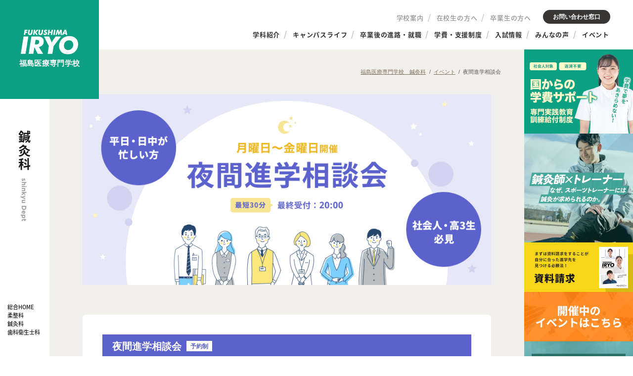

--- FILE ---
content_type: text/html; charset=UTF-8
request_url: https://www.f-iryo.ac.jp/shinkyu/event/night
body_size: 5621
content:
<!DOCTYPE html>
<html lang="ja">
<head>
<!-- Google Tag Manager -->
<script>(function(w,d,s,l,i){w[l]=w[l]||[];w[l].push({'gtm.start':
new Date().getTime(),event:'gtm.js'});var f=d.getElementsByTagName(s)[0],
j=d.createElement(s),dl=l!='dataLayer'?'&l='+l:'';j.async=true;j.src=
'https://www.googletagmanager.com/gtm.js?id='+i+dl;f.parentNode.insertBefore(j,f);
})(window,document,'script','dataLayer','GTM-5KKG86VZ');</script>
<!-- End Google Tag Manager -->


<meta charset="UTF-8">
<meta http-equiv="X-UA-Compatible" content="IE=100"/>
<meta name="format-detection" content="telephone=no">
<meta name="viewport" content="width=device-width,initial-scale=1,maximum-scale=1,user-scalable=no">
<title>夜間進学相談会 イベント 【鍼灸科 福島医療専門学校】</title>
<meta name="description" content="">
<meta property="og:url" content="https://www.f-iryo.ac.jp/shinkyu/event/night" />
<meta property="og:type" content="article" />
<meta property="og:title" content="夜間進学相談会" />
<meta property="og:description" content="" />
<meta property="og:image" content="https://www.f-iryo.ac.jp/assets/common/images/ogp.jpg"/>
<meta property="og:site_name" content="鍼灸科 福島医療専門学校"/>
<link rel="icon" href="/assets/shinkyu/images/favicon.ico" type="image/ico">
<link rel="apple-touch-icon" href="/assets/shinkyu/images/apple-touch-icon.png">
<!--<link rel="stylesheet" href="/assets/common/css/style.css?ver=2.4.8" type="text/css" media="all">-->
<link rel="stylesheet" href="/assets/shinkyu/css/base2.css?ver=2.4.8" type="text/css" media="all">  
<link rel="stylesheet" href="/assets/common/css/event/night.css?ver=2.4.8" type="text/css" media="all">  
     <script src="//ajax.googleapis.com/ajax/libs/jquery/1.11.3/jquery.min.js"></script>   
  
<script>
//webfont
  (function(d) {
    var config = {
      kitId: 'bdd2knj',
      scriptTimeout: 3000,
      async: true
    },
    h=d.documentElement,t=setTimeout(function(){h.className=h.className.replace(/\bwf-loading\b/g,"")+" wf-inactive";},config.scriptTimeout),tk=d.createElement("script"),f=false,s=d.getElementsByTagName("script")[0],a;h.className+=" wf-loading";tk.src='https://use.typekit.net/'+config.kitId+'.js';tk.async=true;tk.onload=tk.onreadystatechange=function(){a=this.readyState;if(f||a&&a!="complete"&&a!="loaded")return;f=true;clearTimeout(t);try{Typekit.load(config)}catch(e){}};s.parentNode.insertBefore(tk,s)
  })(document);
//Img lazy
document.addEventListener("DOMContentLoaded",function(){var a=[].slice.call(document.querySelectorAll(".lazy"));if("IntersectionObserver" in window){let lazyImageObserver=new IntersectionObserver(function(b,c){b.forEach(function(d){if(d.isIntersecting){let lazyImage=d.target;lazyImage.src=lazyImage.dataset.src;if(typeof lazyImage.dataset.srcset==="undefined"){}else{lazyImage.srcset=lazyImage.dataset.srcset}lazyImage.classList.remove("lazy");lazyImageObserver.unobserve(lazyImage)}})});a.forEach(function(b){lazyImageObserver.observe(b)})}else{}});
</script>
</head>
  <body id="shinkyu" class="pageslag-night scroll">
    <script src="https://form.qualva.com/qtag?id=6480"></script>
    
<!-- Google Tag Manager (noscript) -->
<noscript><iframe src="https://www.googletagmanager.com/ns.html?id=GTM-5KKG86VZ"
height="0" width="0" style="display:none;visibility:hidden"></iframe></noscript>
<!-- End Google Tag Manager (noscript) -->


<div id="siteid"> <a href="/shinkyu/" id="shinkyu-siteid"> <img src="/assets/images/siteid.svg?01" alt="福島医療専門学校"/>
  <h1>福島医療専門学校</h1>
  </a> </div>
<header>
  <nav id="primary" class="l-nav-side">
    <ul class="ja-500">
      <!--<li><a href="/shinkyu/" id="shinkyu-primary-information">お知らせ</a></li>-->
      <li><a href="/shinkyu/schoolinformation" id="shinkyu-primary-school">学校案内</a></li>
      <li><a href="https://f-iryo-gakunai.com/" id="shinkyu-primary-school" target="_blank">在校生の方へ</a></li>
      <li><a href="https://f-iryo-kouyuukai.com/" id="shinkyu-primary-school" target="_blank">卒業生の方へ</a></li>
      <!--<li><a href="/shinkyu/faq" id="shinkyu-primary-faq">よくある質問</a></li>-->
    </ul>
  </nav>
  <nav id="global" class="l-nav-side">
    <ul class="ja-700">
      <li><a href="/shinkyu/course" id="shinkyu-global-course">学科紹介</a></li>
      <li><a href="/shinkyu/campuslife" id="shinkyu-global-campuslife">キャンパスライフ</a></li>
      <li><a href="/shinkyu/career" id="shinkyu-global-career">卒業後の進路・就職</a></li>
      <li><a href="/shinkyu/expenses" id="shinkyu-global-expenses">学費・支援制度</a></li>
      <li><a href="/shinkyu/entranceexam" id="shinkyu-global-entranceexam">入試情報</a></li>
      <li><a href="/shinkyu/voice" id="shinkyu-global-voice">みんなの声</a></li>
      <li><a href="/shinkyu/event" id="shinkyu-global-event">イベント</a></li>
    </ul>
  </nav>
  <div id="head-contact" class="btn-contact"> <a href="/shinkyu/contact" id="shinkyu-head-contact">お問い合わせ窓口</a> </div>
</header>
<div class="only-sp">
  <div class="p-global-menu">
    <div class="p-global-menu-btn js-global-menu"> <span class="p-global-menu-line"></span> <span class="p-global-menu-line"></span> </div>
  </div>
</div>
<div class="site-summary">
  <h2 class="site-title vertical ja-600">鍼灸科</h2>
  <div class="site-title-en vertical">shinkyu Dept</div>
  <nav id="target-link">
    <ul class="ja-500">
      <li><a href="/" id="shinkyu-target-link-home">総合HOME</a></li>
      <li><a href="/jusei" id="shinkyu-target-link-shinkyu">柔整科</a></li>
      <li><a href="/shinkyu" id="shinkyu-target-link-shinkyu">鍼灸科</a></li>
      <li><a href="/shika" id="shinkyu-target-link-shinkyu">歯科衛生士科</a></li>
    </ul>
  </nav>
</div>
<div class="only-sp">
  <div class="sp-menu js-global-nav">
    <div class="sp-menu-outer">
      <div class="sp-menu-inner">
        <div id="siteid-sp"> <a href="/shinkyu/" id="shinkyu-siteid"> <img src="/assets/images/siteid.svg" alt="福島医療専門学校"/>
          <h1>福島医療専門学校</h1>
          </a> </div>
        <div class="dept-menu">
          <ul>
            <li><a href="/">総合HOME</a></li>
            <li><a href="/jusei">柔整科</a></li>
            <li class="current">鍼灸科</li>
            <li><a href="/shika">歯科衛生士科</a></li>
          </ul>
        </div>
        <nav class="sp-global">
          <ul class="ja-700">
            <li><a href="/shinkyu/course" id="shinkyu-global-course">学科紹介</a></li>
            <li><a href="/shinkyu/campuslife" id="shinkyu-global-campuslife">キャンパスライフ</a></li>
            <li><a href="/shinkyu/career" id="shinkyu-global-career">卒業後の進路・就職</a></li>
            <li><a href="/shinkyu/expenses" id="shinkyu-global-expenses">学費・支援制度</a></li>
            <li><a href="/shinkyu/entranceexam" id="shinkyu-global-entranceexam">入試情報</a></li>
            <li><a href="/shinkyu/voice" id="shinkyu-global-voice">みんなの声</a></li>
            <li><a href="/shinkyu/event" id="shinkyu-global-event">イベント</a></li>
          </ul>
        </nav>
        <nav class="sp-primary">
          <ul class="ja-500">
            <!--<li><a href="/shinkyu/" id="shinkyu-primary-information">お知らせ</a></li>-->
            <li><a href="/shinkyu/schoolinformation" id="shinkyu-primary-school">学校案内</a></li>
            <li><a href="https://f-iryo-gakunai.com/" id="shinkyu-primary-school" target="_blank">在校生の方へ</a></li>
            <li><a href="https://f-iryo-kouyuukai.com/" id="shinkyu-primary-school" target="_blank">卒業生の方へ</a></li>
            <!--<li><a href="/shinkyu/faq" id="shinkyu-primary-faq">よくある質問</a></li>-->
          </ul>
        </nav>
        <div class="sp-contact"> <a href="https://entry.s-axol.jp/f-iryo/step1?ef=1">資料請求</a> <a href="/shinkyu/contact" id="shinkyu-head-contact">お問い合わせ窓口</a> </div>
        <div class="foot-sns">
          <ul class="lower-sns-list">
            <li class="home-sns-item"> <a href="https://www.instagram.com/fukushima_iryo/" target="_blank"> <img src="/assets/common/images/incta-ico.svg" alt="instagram"/> </a> </li>
            <li class="home-sns-item"> <a href="https://line.me/R/ti/p/%40yye0636o" target="_blank"> <img src="/assets/common/images/ico-line.svg" alt="line"/> </a> </li>
            <li class="home-sns-item"> <a href="https://www.tiktok.com/@fukushimairyo" target="_blank"> <img src="/assets/common/images/ico-tiktok.png" alt="Tiktok"/> </a> </li>
            <li class="home-sns-item"> <a href="https://www.youtube.com/user/fukushimairyo" target="_blank"> <img src="/assets/common/images/ico-youtube.svg" alt="twitter"/> </a> </li>
          </ul>
        </div>
      </div>
    </div>
  </div>
</div>
<main id="content" class="fadeout single">
<!-- Breadcrumb-->
<ol class="breadcrumb" itemscope itemtype="https://schema.org/BreadcrumbList">
    <li itemprop="itemListElement" itemscope itemtype="https://schema.org/ListItem">
      <a itemprop="item" href="/shinkyu"> <span itemprop="name">福島医療専門学校　鍼灸科</span></a>
      <meta itemprop="position" content="1" />
    </li>
    <li itemprop="itemListElement" itemscope itemtype="https://schema.org/ListItem">
      <a itemprop="item" href="/shinkyu/event/">
        <span itemprop="name">イベント</span></a>
      <meta itemprop="position" content="2" />
    </li>
    <li itemprop="itemListElement is-current" itemscope itemtype="https://schema.org/ListItem">
      <span itemprop="name">夜間進学相談会</span>
      <meta itemprop="position" content="3" />
    </li>
  </ol>
<div class="page-hero container">
<div class="hero-img"><img class="only-pc" src="/assets/common/images/event/night_visual_pc.png?04" alt="イベント" /> <img class="only-sp" src="/assets/common/images/event/night_visual_sp.png?04" alt="イベント" /></div>
</div>
<section id="event-detail" class="l-sec">
<div class="container">

<!--学校説明会-->
<div id="online">
<div class="type-detail">
<div class="type-title">夜間進学相談会<span class="tab-reserv">予約制</span></div>
<div class="inner-lg">
<div class="tmb-wrap"></div>
<div class="summary">

平日や日中は、お仕事や学校の都合などにより相談会への参加が難しい方へ。
平日に夜間相談会を開催します。進学を検討中のみなさんこの機会にぜひご相談ください。

</div>
<div class="time-schedule">
<table>
<tbody>
<tr>
<th>対象者</th>
<td>社会人、高校生</td>
</tr>
<tr>
<th>日程</th>
<td><span style="font-weight: 600;">1/23(金)、1/27(火)、1/29(木)、2/2(月)、2/4(水)、2/6(金)、2/10(火)、2/12(木)、2/16(月)、2/18(水)、2/20(金)、2/24(火)、2/26(木)、3/2(月)、3/4(水)、3/6(金)、3/10(火)、3/12(木)、3/16(月)、3/18(水)、3/24(火)、3/26(木)、3/30(月)</span><span style="font-size: 90%; display: block; margin-top: 7px;">前日16：00迄にお申込みください。
その他の日程をご希望の方はご連絡ください。
</span></td>
</tr>
<tr>
<th>受付時間</th>
<td><span style="font-weight: 600;">18:00～20:00</span><span style="font-size: 90%; display: block; margin-top: 7px;">ご都合のいい時間からスタートできます。
一組ずつ個別対応させていただきます。上記時間以外をご希望の方はご相談ください。</span></td>
</tr>
<tr>
<th>所要時間目安</th>
<td>60分前後（最短30分）</td>
</tr>
<tr>
<th>会場</th>
<td>福島医療専門学校 本部・柔整科校舎</td>
</tr>
<tr>
<th>申込み方法</th>
<td>HPのお申込みフォームまたはLINE、インスタDM、お電話にてお申込みください。</td>
</tr>
</tbody>
</table>
</div>
<div class="btn-reserve"><a href="https://entry.s-axol.jp/f-iryo/step1?f=5" rel="noopener noreferrer">お申し込みはこちら</a></div>
</div>
</div>
</div>
</div>
</section><!-- Content -->

  <aside id="foot-inquiry">
    <div class="container row">
      <div class="foot-inquiry-copy">
        進路決定の最初の1歩。<br>疑問や不安、ご相談ください。
      </div>
      <!--<p>学校説明会、夜間入学説明会など、<br>
        全てのイベントをマンツーマン形式の個別対応で実施いたします。</p>-->
      <div class="foot-bnr">
        <ul class="items-parent-col4">   
         <li><a href="/shinkyu/event/night"><img src="/assets/common/images/bnr-night0123.png"/></a></li>
          <li><a href="/shinkyu/event/"><img src="/assets/images/bn-event2023.png"/></a></li>
          
          <li><a href="https://entry.s-axol.jp/f-iryo/step1?ef=1"><img src="/assets/common/images/bnr_js_request.png?03"/></a></li>
		<li><a href="https://www.instagram.com/fukushima_iryo/" target="_blank"><img src="/assets/common/images/foot_instagram.png?02"/></a></li>
          </ul>        
        </div>
      <div class="foot-outline">
        <div class="tel">
          <div class="tel-no"><span>通話料無料</span><a href="tel:0800-800-1327">0800-800-1327</a></div>
          <div class="tel-sup">受付時間　9:00~18:00<br class="only-sp">（土・日・祝日・年末年始除く）</div>
          </div>
        </div>
      
      </div>
    </aside>
<div class="foot-flbnr only-sp">
<ul>
  <li><a href="https://entry.s-axol.jp/f-iryo/step1?ef=1"><img src="/assets/common/images/foot-bnr-shiryo_js.png?03" alt="資料請求"/></a></li>
  <li><a href="/shinkyu/event/session"><img src="/assets/common/images/foot-bnr-event0131.png?01" alt="開催中のイベントはこちら"/></a></li>
  </ul>
</div>
<style>

  .foot-flbnr{
    position: fixed;
    bottom: 0;
    transition: .5s;
    width: 100%;
    z-index: 4;
}
 .foot-flbnr li{
    width: 50%;
   float: left;
}

.foot-flbnr.hide{
    transform: translateY(100%);
}
</style>
</main>
<div class="side-pickup">
<picture>
<a href="/shinkyu/expenses/benefit01"><img src="/assets/images/shinkyu-benefit01.png?v=202206273" alt="専門実践教育訓練給付制度"/></a>
<a href="/shinkyu/career/trainer"><img src="/assets/images/bnr-shinkyu2024.png" alt="鍼灸師×トレーナー"/></a>
<!--<a href="/shinkyu/career/age"><img src="/assets/images/bnr-shinkyu03.png" alt="時代は鍼灸を求めている"/></a>-->
<a href="https://entry.s-axol.jp/f-iryo/step1?ef=1"><img src="/assets/common/images/bnr_js_request.png" alt="資料請求"/></a>
	<a href="/shinkyu/event/"><img src="/assets/images/bn-event02.png" alt="学校説明会"/></a>
    <a href="/shinkyu/expenses/koutoumushou"><img src="/assets/common/images/bn_koto.png" alt="高等教育無償化の制度"/></a>
  <!--<a href="/shinkyu/entranceexam/ao"><img src="/assets/common/images/bn_ao0303.png" alt=""/></a>-->

<a href="https://www.instagram.com/fukushima_iryo/" target="_blank"><img src="/assets/common/images/foot_instagram.png" alt="インスタグラム"/></a>
</picture>
</div>
 <footer>
	<div class="foot-logo"><a href="/"><img src="/assets/common/images/foot-logo2.svg?01" alt="福島医療専門学校"/></a></div>
<div class="foot-nav">
  <a href="/security" class="foot-nav-item">セキュリティーポリシー</a>
  <a href="/privacy" class="foot-nav-item">プライバシーポリシー</a>
  <a href="/recruit">求人のお申し込み</a>
  </div>
  <div class="foot-sns">
  <ul class="lower-sns-list">
  <li class="home-sns-item">
    <a href="https://www.instagram.com/fukushima_iryo/" target="_blank">
      <img src="/assets/common/images/incta-ico.svg" alt="instagram"/>
    </a>
    </li>
  <li class="home-sns-item">
    <a href="https://line.me/R/ti/p/%40yye0636o" target="_blank">
      <img src="/assets/common/images/ico-line.svg" alt="line"/>
    </a>
    </li>
  <li class="home-sns-item"><a href="https://www.tiktok.com/@fukushimairyo" target="_blank"><img src="/assets/common/images/ico-tiktok.png" alt="Tiktok"/></a></li>
    <li class="home-sns-item">
    <a href="https://www.youtube.com/user/fukushimairyo" target="_blank">
      <img src="/assets/common/images/ico-youtube.svg" alt="twitter"/>
    </a>
    </li>
  </ul>
  </div>
  
<div class="address">
福島医療専門学校<br>
〒963-8026　<br class="only-sp">福島県郡山市並木3丁目2番地の23　<br class="only-sp"><a href="/schoolinformation/access" class="txt-link">アクセス</a><br>Tel.<a href="tel:024-933-0808">024-933-0808</a>　Fax.024-933-7887<br>
入試・入学のお問い合わせ <br class="only-sp"><a href="tel:0800-800-1327">0800-800-1327</a><br class="only-sp">（フリーコール）
  </div>

	<p class="copyright">Copyright(C) Fukushima Iryo. All rights reserved</p>
</footer>
</div>
<script crossorigin="anonymous" src="//polyfill.io/v3/polyfill.min.js?features=default%2CHTMLPictureElement" defer></script> 
<script type="text/javascript" src="/assets/jusei/js/common.js?ver=1.0.1" defer></script>
  </body>
</html>


--- FILE ---
content_type: text/css
request_url: https://www.f-iryo.ac.jp/assets/shinkyu/css/base2.css?ver=2.4.8
body_size: 12465
content:
@font-face {
  font-family: 'gotham-black';
  src: url('../fonts/GothamBlack Italic.otf') format('opentype');
}
@font-face {
  font-family: 'gotham-bold';
  src: url('../fonts/Gotham-Bold.otf') format('opentype');
}

/* =========================================================
reset html5doctor
========================================================= */
html,body,div,span,object,iframe,h1,h2,h3,h4,h5,h6,p,blockquote,pre,abbr,address,cite,code,del,dfn,em,img,ins,kbd,q,samp,small,strong,sub,sup,var,b,i,dl,dt,dd,ol,ul,li,fieldset,form,label,legend,table,caption,tbody,tfoot,thead,tr,th,td,article,aside,canvas,details,figcaption,figure,footer,header,hgroup,menu,nav,section,summary,time,mark,audio,video{margin:0;padding:0;border:0;outline:0;font-size:100%;vertical-align:baseline;background:transparent}body{line-height:1}article,aside,details,figcaption,figure,footer,header,hgroup,menu,nav,section{display:block}nav ul{list-style:none}blockquote,q{quotes:none}blockquote:before,blockquote:after,q:before,q:after{content:'';content:none}a{margin:0;padding:0;font-size:100%;vertical-align:baseline;background:transparent}ins{background-color:#ff9;color:#000;text-decoration:none}mark{background-color:#ff9;color:#000;font-style:italic;font-weight:700}del{text-decoration:line-through}abbr[title],dfn[title]{border-bottom:1px dotted;cursor:help}table{border-collapse:collapse;border-spacing:0}hr{display:block;height:1px;border:0;border-top:1px solid #ccc;margin:1em 0;padding:0}input,select{vertical-align:middle}
*,
*::before,
*::after {
  box-sizing: border-box;
}
li{
  list-style: none;

}
/* =========================================================
base
========================================================= */
.items-parent-col3 .item .summary-wrap__icon {
    width: 70px;
    position: absolute;
    z-index: 1;
    right: -30px;
    top: -30px;
}

.sns-btn-link {
    background-color: #fff;
    border-radius: 8px;
    padding: 30px;
    margin-top: 50px;
}
.sns-btn-link .ttl{
    text-align: center;
    font-weight: 700;
        font-size: 20px;
    line-height: 1.4;
    margin-bottom: 25px;
    color: #191919;
}
.sns-btn-link ul {
    letter-spacing: -0.5em;
    margin-left: -2%;
    margin-right: -2%;
}
.sns-btn-link ul li{
    letter-spacing: 0.01em;
    display: inline-block;
    vertical-align: top;
    width: 45.9999%;
    margin-left: 2%;
    margin-right: 2%;
}
.sns-btn-link ul li a{
    display: block;
}
.sns-btn-link ul li a:hover{
    opacity: 0.8;
}
.sns-btn-link ul li img {
    border-radius: 5px;
}
.inq-dtl.tel-area {
	text-align: center;
	
}
.inq-dtl.tel-area .tel-num a{
    text-align: center;
    color: #208850;
    font-weight: bold;
    font-size: 37px;
	
}
.inq-dtl.tel-area .tel-num a span{
    background-image: url( "../../common/images/tel_icon02.png");
    background-size: 35px;
    background-repeat: no-repeat;
    background-position: left center;
	padding-left: 45px;
	padding-top: 5px;
    padding-bottom: 5px;
}
.inq-dtl {
	margin-bottom: 60px;
}
.inq-dtl.tel-area .sub-ttl {
	text-align: center;
	font-weight: bold;
	margin-bottom: 20px;
	color: #000;
	font-size: 110%;
	vertical-align: middle;
}
.inq-dtl.tel-area .sub-ttl span {
	background-color: #000;
	color: #fff;display: inline-block;
	padding: 5px;
	margin-left: 15px;
	vertical-align: middle;
	font-size: 78%;
	margin-bottom: 5px;
	border-radius: 3px;
}
.inq-dtl.tel-area .time {
	font-size:85%;
	font-weight: bold;
	margin-top: 20px;
	color: #000;
}
.inq-dtl.tel-area .time br {
	display: none;
}
.inq-dtl.tel-area dl {
	padding: 18px;
	background-color: #fff;
	border-radius: 5px;
	margin-top: 35px;
}
.inq-dtl.tel-area dt {
	display: inline-block;
	color: #000;
	margin: 0;
	padding: 0;
}
.inq-dtl.tel-area dd {
	display: inline-block;
	margin: 0;
	padding: 0;
	border: none;
	margin-left: 15px;
}
.inq-dtl.tel-area dd a{
	color: #000;
	font-weight: bold;
}
.inq-dtl.chatt {
	text-align: center;
}
.inq-dtl.chatt img {
	border-radius: 5px;
	width: 45.9999%;
	cursor: pointer;
	
}
.inq-dtl.chatt img:hover {
	opacity: 0.8;
}
#contact-lead {
	margin-bottom: 70px;
	padding: 0;
}
@media screen and (max-width:800px) {
.sns-btn-link .ttl {
  font-size: 18px;
}
.items-parent-col3 .item .summary-wrap__icon {
        width: 65px;
        right: -20px;
        top: -20px;
    }
}
@media screen and (max-width: 600px) {
.sns-btn-link ul {
    margin-left: 0%;
    margin-right: 0%;
}
.sns-btn-link ul li{
    letter-spacing: 0.01em;
    display: block;
    width: 100%;
    margin-left: 0%;
    margin-right: 0%;
}
.sns-btn-link ul li:first-child {
    margin-bottom: 15px;
    }
.sns-btn-link .ttl {
  font-size: 15px;
margin-bottom: 20px;
}
.sns-btn-link {
  padding: 20px;
  margin-top: 40px;
}
.inq-dtl.chatt img {
  width: 100%;
}
.inq-dtl .sec-title {
  font-size: 18px;
}
.inq-dtl.tel-area .tel-num a {
	background-color: #a09068;
	color: #fff;
	font-size: 19px;
	display: block;
	border-radius: 8px;
	padding: 18px;
}
.inq-dtl.tel-area .tel-num a span{
	background-image: url("../../common/images/tel_icon01.png");
	background-size: 28px;
	padding-left: 35px;
}
.inq-dtl.tel-area .sub-ttl span {
  display: block;
  margin-left: auto;
	margin-right: auto;
	margin-top: 10px;
	padding: 5px;
	font-size: 70%;
	width: 100px;
}
.inq-dtl.tel-area .time {
  font-size: 80%;
  margin-top: 15px;
  line-height: 1.5;
}
.inq-dtl.tel-area .time br {
	display: inherit;
}
.inq-dtl.tel-area dl {
  padding: 10px;
  margin-top: 20px;
  line-height: 1.4;
}
.inq-dtl {
  margin-bottom: 40px;
}
.inq-dtl.tel-area .sub-ttl {
  font-size: 100%;
}
#contact-lead {
  margin-bottom: 20px;
  padding: 0;
}
#contact-form .sec-title {
  font-size: 18px;
}
.inq-dtl.tel-area dt {
  font-size: 14px;
}
}


html {
  font-size: 16px;
  font-weight: 400;
  -webkit-text-size-adjust: 100%;
  -webkit-font-smoothing: antialiased;
}
body {
  font-family: "游ゴシック体", YuGothic, "游ゴシック", "Yu Gothic", "メイリオ", sans-serif;
  font-weight: 500;
  color: #191919;
  -ms-text-size-adjust: 100%;
  text-size-adjust: 100%;
  -webkit-text-size-adjust: 100%;
  scroll-behavior: smooth;
}
article {
  animation: bodyFadeIn 1s ease 0s 1 normal;
  -webkit-animation: bodyFadeIn 1s ease 0s 1 normal;
}
@keyframes bodyFadeIn {
  0% {
    opacity: 0
  }
  100% {
    opacity: 1
  }
}
@-webkit-keyframes bodyFadeIn {
  0% {
    opacity: 0
  }
  100% {
    opacity: 1
  }
}
/* link */
a {
  color: #807059;
  text-decoration: none;
}
a:visited {
  color: #807059;
}
a:hover {
  color: #807059;
}
a:active {
  color: #807059;
}
a { outline: none; }

a img {
  -webkit-transition: opacity, 300ms;
  transition: opacity, 300ms;
  -webkit-backface-visibility: hidden;
  backface-visibility: hidden;
  vertical-align: bottom;
}

img {
  max-width: 100%;
  height: auto;
}
/* clear */
.cf {
  *zoom: 1;
}
.cf::before, .cf::after {
  content: "";
  display: table;
}
.cf:after {
  clear: both;
}
/* sppc */
.only-pc {
  display: block;
}
.only-sp {
  display: none;
}
@media screen and (max-width: 768px) {
  .only-pc {
    display: none;
  }
  .only-sp {
    display: block;
  }
}

/* fadein */
.fadein {
  opacity: 0;
  transform: translate(0, 0px);
  -webkit-transform: translate(0, 0px);
  transition: .8s;
}
.fadein-on {
  opacity: 1.0;
  transform: translate(0, 0);
  -webkit-transform: translate(0, 0);
}
a img:hover {
  transition: .4s;
}
:target:before {
  height: 95px; /* ヘッダの高さ */
  margin: -95px 0 0; /* ヘッダの高さ */
  content: '';
  display: block;
}
.only-shika,.only-jusei{
  display: none;
}

/* =========================================================
text
========================================================= */
html {
  visibility: hidden;
}

html.wf-active,
html.loading-delay {
  visibility: visible;
}
span.supText {
  font-size: 11px;
  vertical-align: top;
  position: relative;
  top: 0em;
}
.indent li {
  padding-left: 1em;
  text-indent: -1em;
}
.indent dd {
  padding-left: 1em;
  text-indent: -1em;
}
.en-700 {
  font-family: 'gotham-bold';
  font-weight: 700;
  font-style: normal;
}
.en-900 {
  font-family: 'gotham-black';
  font-weight: 900;
  font-style: italic;
}
.ja-500 {
  font-family: source-han-sans-cjk-ja, sans-serif;
  font-weight: 500;
  font-style: normal;
}
.ja-700 {
  font-family: source-han-sans-cjk-ja, sans-serif;
  font-weight: 700;
  font-style: normal;
}
.ja-900 {
  font-family: source-han-sans-cjk-ja, sans-serif;
  font-weight: 900;
  font-style: normal;
}


p,dl,li,table,figcaption{
  color: #5a5958;
}
.sup {
  font-size: .75em;
  line-height: 2.1em;
}
.summary {
  font-size: .813em;
  line-height: 2.2em;
  padding-bottom: 16px;
}
.txt {
  font-size: 16px;
  line-height: 2em;
  padding-bottom: 24px;
}

.copy{
  font-family: source-han-sans-cjk-ja, sans-serif;
  font-weight: 500;
  font-style: normal;
  font-size: 18px;
  margin-bottom: 16px;
  letter-spacing: 0.02em;
  color: #156b5b;
}

.vertical {
  -webkit-writing-mode: vertical-rl;
  -ms-writing-mode: tb-rl;
  -o-writing-mode: vertical-rl;
  writing-mode: vertical-rl;
  width: 100%;
}



.a-box a {
  color: #5a5958;
  display: inline-block;
  border: #5a5958 solid 1px;
  padding: 14px 40px;
  font-size: 14px;
  transition: .4s;
}
@media screen\0 {
  #home-contact .a-box a{
    padding: 14px 40px;
  }
}
@media screen\0 {
  .a-box a{
    padding: 16px 40px 10px;
  }
}
.a-box a:hover {
  color: #fff;
  background: #5a5958;
  transition: .4s;
}
.dropdown-content a {
  color: #fff;
  display: block;
}

/*====== link ========*/
.link-wrap {
  margin: 80px 0 0;
  text-align: center;
}

.link-wrap .aside-copy {
  font-size: 20px;
  padding-bottom: 24px;
  font-weight: 600;
}

a.lnternal-link {
  display: block;
  font-size: 18px;
  font-weight: 600;
  padding: 21px;
  width: 400px;
  background: #0da082;
  margin: 0 auto;
  color: #ffffff;
  position: relative;
}

a.lnternal-link::before {
  position: absolute;
  top: 43%;
  bottom: 0;
  vertical-align: middle;
  content: "";
  right: 16px;
  width: 10px;
  height: 10px;
  border-top: 2px solid #fff;
  border-right: 2px solid #fff;
  -webkit-transform: rotate(45deg);
  transform: rotate(45deg);
}
.txt-link-wrap {
  position: relative;
}
.blank-ico {
  position: absolute;
  top: 12px;
  left: 0;
  width: 25px;
}
/*============================
#layout
============================*/


#modal-menu .container-xs {
  width: 40%;
  padding-top: 60px;
  max-width: 640px;
  position: relative;
  margin: 0 auto;
}
.container-md{
  /* width: 64%; */
  width: 64%;
  max-width: 700px;
  position: relative;
  margin: 0 auto;
}
.container {
  width: 80%;
  max-width: 960px;
  position: relative;
  margin: 0 auto;
}
.container-lg{
  width: 82%;
  max-width: 1400px;
  position: relative;
  margin: 0 auto;
}
.inner-md{
  width: 600px;
  margin: 0 auto;
}
.inner{
  width: 720px;
  margin: 0 auto;
}
.l-sec {
  padding-bottom: 148px;
}

/*============================
#layout
============================*/
#siteid {
  width: 200px;
  height: 200px;
  position: fixed;
  z-index: 7;
}

#siteid a {
  display: block;
  background: #0da083;
  width: 100%;
  height: 100%;
  text-align: center;
  color: #fff;
  font-size: 16px;
  padding-top: 60px;
}

#siteid a img {
  width: 58%;
}
#siteid h1 {
  padding-top: 10px;
  font-size: 15px;
  letter-spacing: 0.02em;
}

/*=== header ===*/
header {
  width: 100%;
  height: 100px;
  background: #fff;
  position: fixed;
  z-index: 6;
  transition: all .3s;
}
.head-local  {
  padding-bottom: 52px;
  font-size: 13px;
  text-align: center;
}
.head-local li  {
  display: inline-block;
}
.head-local li a  {
  text-decoration: none;
  padding: 10px;
  color: #6b6b6b;
  font-size: 13px;
}
#global {
  position: absolute;
  right: 32px;
  top: 60px;
}
.l-nav-side li {
  display: inline-block;
}
.l-nav-side li:after {
  content: '/';
  padding: 0 8px;
  color: #c3c3c3;
}
.l-nav-side li:last-child:after {
  content: '';
}
.l-nav-side li a {
  display: inline-block;
}
.l-nav-side li a {
  position: relative;
  display: inline-block;
  color: #333;
  text-decoration: none;
  font-size: 13px;
  letter-spacing: 0.06em;
}
.l-nav-side li a:hover {
  color: #191919;
}
#primary {
  position: absolute;
  right: 190px;
  top: 26px;
}
#primary.l-nav-side li {
  color: #949494;
}
#primary.l-nav-side li a {
  font-size: 13px;
  color: #949494;
}

.l-nav-side li a:hover {
  color: #191919;
}
.hover-ef-line a::after {
  content: '';
  position: absolute;
  bottom: 0;
  left: 0;
  width: 100%;
  height: 1px;
  -webkit-transform: scaleX(0);
  -ms-transform: scaleX(0);
  transform: scaleX(0);
  background-color: #191919;
  -webkit-transition: all .3s ease;
  transition: all .3s ease;
}

.hover-ef-line a:hover::after {
  -webkit-transform: scaleX(1);
  -ms-transform: scaleX(1);
  transform: scaleX(1);
}
.hover-ef-line-w a::after {
  content: '';
  position: absolute;
  bottom: 0;
  left: 0;
  width: 100%;
  height: 1px;
  -webkit-transform: scaleX(0);
  -ms-transform: scaleX(0);
  transform: scaleX(0);
  background-color: #ccc;
  -webkit-transition: all .3s ease;
  transition: all .3s ease;
}

.hover-ef-line-w a:hover::after {
  -webkit-transform: scaleX(1);
  -ms-transform: scaleX(1);
  transform: scaleX(1);
}
.btn-contact a {
  position: absolute;
  right: 46px;
  top: 20px;
  font-size: 12px;
  color: #fff;
  font-weight: 600;
  background: #383735;
  padding: 8px 20px;
  border-radius: 25px;
}
.l-modal-menu{
  display: none;
}




/*=== sitesummary ===*/
.site-summary {
  width: 100px;
  background: #fff;
  height: 100vh;
  position: fixed;
  z-index: 6;
}

.site-title {
  font-family: source-han-sans-cjk-ja, sans-serif;
  font-weight: 700;
  font-style: normal;
  font-size: 25px;
  letter-spacing: 0.1em;
  position: fixed;
  top: 264px;
  left: 0px;
  display: inline;
  width: 62px;
  text-align: center;

}

.site-title-en {
  font-family: 'gotham-bold';
  font-size: 13px;
  color: #a0a0a0;
  letter-spacing: 0em;
  position: fixed;
  top: 360px;
  left: 0px;
  display: inline;
  width: 55px;
  text-align: center;
}

#target-link {
  position: fixed;
  left: 15px;
  bottom: 100px;
  font-size: 11px;
}
#target-link a {
  display: block;
  padding: 3px 0;
  color: #191919;
}
#sns-link {
  position: fixed;
  bottom: 0;
  width: 100px;
}

#sns-link li {
  float: left;
}
#sns-link li.fb a {
  background: #1877f2;
  width: 33px;
  height: 33px;
  display: block;
  margin: 0;
}
#sns-link li.tw a {
  background: #1DA1F2;
  width: 33px;
  height: 33px;
  display: block;
  margin: 0;
}

#sns-link li.insta a {
  background: linear-gradient(45deg, rgba(254,212,117,1) 0%,rgba(229,61,93,1) 50%,rgba(194,49,134,1) 70%,rgba(156,56,187,1) 100%);
  width: 34px;
  height: 33px;
  display: block;
}
#sns-link li.line a {
  background: #00b900;
  width: 33px;
  height: 33px;
  display: block;
  margin: 0;
}
/*=== content ===*/
#content {
  position: relative;
  width:100%;
  background: #f3f3f3;
  margin: 0 auto;
  padding: 100px 220px 0 100px;
}
/*
#content::after {
  content: '';
  position: fixed;
  top: 0;
  left: 0;
  width: 100%;
  height: 100%;
  background-color:#f3f3f3;
  z-index: 4;
  pointer-events: none;
  opacity: 0;
  -webkit-transition: opacity .2s ease;
  -ms- transition: opacity .2s ease;
  -moz- transition: opacity .2s ease;
  transition: opacity .2s ease;
}


#content.fadeout::after {
  opacity: 1;
}


#content.fadeout{

}
*/

.side-pickup {
  position: fixed;
  top: 100px;
  right: 0;
  height: 100vh;
  background: #dbdbdb;
  z-index: 6;
  width: 220px;
}
/*=== breadcrumb ===*/
.breadcrumb {
  font-size: 11px;
  padding: 40px;
  text-align: right;
   position: relative;
  z-index: 2;
}

.breadcrumb li {
  display: inline-block;
  line-height: 10px;
}

.breadcrumb li:after {
  content: '/';
  padding: 0 0.3em;
}
.breadcrumb li:last-child:after {
  content: '';
}
.breadcrumb li a {
  text-decoration: underline;
}
.breadcrumb li a:hover {
  text-decoration: underline;
}


/*=== archive ===*/
.index-hero {

}
.index-hero img{
width: 100%;
}
.course .index-hero {

}


.page-hero {
  padding-top: 80px;
  padding-bottom: 64px;
  position: relative;
  text-align: center;
}
.archive .page-hero {
  padding-top: 40px;
}
/*.hgroup-cat-wrap {
width: 120px;
margin: 0 auto;
height: 120px;
background: linear-gradient(to bottom right, #b9ad9a 80%, #ada18e 20%);
color: #fff;
vertical-align: middle;
padding-top: 44px;
}

.schoolinformation .hgroup-cat-wrap,.campuslife .hgroup-cat-wrap,.entranceexam .hgroup-cat-wrap {
padding-top: 40px;
}
.schoolinformation .single .cat-en,.campuslife .single .cat-en,.entranceexam .single .cat-en {
font-size: 13px;
}
.career .hgroup-cat-wrap {
padding-top: 36px;
}*/
.archive .page-hero {
  padding-top: 230px;
}
.index-hero {
  position: absolute;
  width: calc(100% - 300px);
  box-sizing: border-box;
}
.hero-bg {
  position: absolute;
  top: 0;
  z-index: 0;
  right: 0;
  width: 640px;
}
.archive .cat-en {
  font-family: 'gotham-black';
  font-size: 60px;
  padding-bottom: 6px;
  line-height: 0.9;
  letter-spacing: -0.02em;
  color: #156b5b;
}

.archive .cat-title {
  font-size: 22px;
  display: inline-block;
  line-height: 1em;
  font-family: source-han-sans-cjk-ja, sans-serif;
  font-weight: 900;
  font-style: italic;
  margin-top: 0px;
  margin-bottom: 40px;
  position: relative;
  z-index: 2;
  border-bottom: #156b5b solid 1px;
  padding-bottom: 24px;
  padding-top: 16px;
  color: #156b5b;
}


.page-hero-copy-wrap{

}
.page-hero-copy{
  font-family: source-han-sans-cjk-ja, sans-serif;
  font-size: 40px;
  text-align: center;
  line-height: 1.3em;
  padding-bottom: 32px;
  font-weight: 900;
  font-style: italic;
  font-feature-settings: "palt";
}
.page-hero-copy-wrap .txt {
  line-height: 2em;
  padding-bottom: 24px;
  text-align: left;
}
.local li {
  width: 32.5%;
  margin-bottom: 1%;
  float: left;
  margin-right: 1%;
}
.local li:nth-child(3n) {
  margin-right: 0%;
}
.local li a {
  display: block;
  width: 100%;
  padding: 20px;
  font-size: 15px;
  color: #fff;
  transition: transform .3s;
  background: #156b5b;
  font-weight: 600;
}
.local li a:hover {

  transition: transform .3s;
}
/*=== single ===*/
.single .cat-en{
  font-family: 'gotham-black';
  font-size: 30px;
  padding-bottom: 12px;
  line-height: 0.9;
  color: #156b5b;
}


.single .cat-title {
  font-family: source-han-sans-cjk-ja, sans-serif;
  font-weight: 600;
  font-size: 16px;
  line-height: 1.1em;
  letter-spacing: 0.04em;
  display: block;
  font-feature-settings: "palt";
  padding-bottom: 24px;
  color: #156b5b;
}


.page-title{
  font-family: source-han-sans-cjk-ja, sans-serif;
  letter-spacing: 0.08em;
  font-weight: 600;
  font-style: normal;
  font-size: 24px;
  line-height: 1.2;
  padding: 10px 12px 12px;
  display: inline-block;
  font-feature-settings: "palt";
  border-bottom: #a9a9a9 solid 1px;
  border-top: #a9a9a9 solid 1px;
}


.lead-copy {
  font-family: source-han-sans-cjk-ja, sans-serif;
  font-size: 40px;
  text-align: center;
  line-height: 1.4em;
  padding-bottom: 48px;
  font-weight: 900;
  font-style: italic;
  font-feature-settings: "palt";
}
.lead-copy span {
    font-size: 15px;
    font-weight: 400;
    margin-left: 10px;
}
.sec-title{
  font-family: source-han-sans-cjk-ja, sans-serif;
  font-weight: 700;
  font-style: normal;
  text-align: center;
  font-size: 22px;
  line-height: 1.5em;
  position: relative;
  margin-bottom: 72px;
  letter-spacing: 0.04em;
  font-feature-settings: "palt";
}
.sec-title .kana{
  letter-spacing: -0.04em;
}
.sec-title:after {
  content: "";
  width: 88px;
  height: 2px;
  position: absolute;
  top: 60px;
  left: 0;
  right: 0;
  margin: 0 auto;
  background: #156b5b;
}
.sec-sub-title{
  font-size: 1.5em;
  line-height: 1.5em;
}
.row {
  padding-top: 80px;
}

#foot-local {
  background: #156b5b;
  padding: 80px 0;
}

.foot-local-title-en {
  font-family: 'gotham-black';
  font-size: 30px;
  padding-bottom: 8px;
  color: #fff;
}
.foot-local-title {
  font-size: 16px;
  font-weight: 600;
  color: #fff;
  padding-bottom: 32px;
}
.foot-local li {
  width: 33.3%;
  float: left;
}
.foot-local li:nth-child(2n) {
  margin-right: 0%;
}
.foot-local li a {
  display: block;
  border: #fff solid 1px;
  width: 100%;
  padding: 18px;
  font-size: 15px;
  color: #fff;
  transition: transform .3s;
  font-weight: 600;
}
.foot-local li a:hover {
  background: #fff;
  color: #0da083;
  transition: transform .3s;
}
.foot-local li.current a {
  background: #fff;
  color: #0da083;
}

footer {
  font-size: 13px;
  line-height: 1.5;
  position: relative;
  padding: 60px 40px 60px 160px;
}

.foot-nav-item::after {
    content: '/';
    margin: 0 .25em;
}
.foot-logo {
  position: absolute;
  top: 60px;
  right: 260px;
  width: 320px;
}
.foot-sns {
    margin-bottom: 20px;
}
.foot-sns li {
     width: 30px;
    display: inline-block;
    margin-right: 4px;
  
}
.foot-sns li img {
    border-radius: 4px;
}
.foot-nav {
  padding-bottom: 16px;
  font-weight: 600;
}
.foot-blog .item-parent-col2-herf {
  padding-bottom: 0px;
}
.foot-blog .item{
  width: calc(50% - 16px);
  margin-bottom: 32px;
}
.address {
  line-height: 1.8;
  padding-bottom: 16px;
}
.address .txt-link {
    text-decoration: underline;
}
.address .txt-link:hover {
    text-decoration: none;
}
.foot-blog .item-parent-col2-herf {
  padding-bottom: 0px;
}
.foot-blog .item{
  width: calc(50% - 16px);
  margin-bottom: 32px;
}
.foot-blog .more-item-parent-col2 .summary-wrap {
  width: calc(100% - 126px);
  padding: 5px 0 0;
}
.foot-blog .more-item-parent-col2 .item-title {
  font-size: 14px;
  color: #fff;
  line-height: 1.5;
  font-weight: 500;
  padding-bottom: 8px;
  font-style: normal;
}
.foot-blog .more-item-parent-col2 picture {
  width: 100px;
  height: 100px;
}
.foot-blog .more-item-parent-col2 picture img {
  height: 100px;
  object-fit: cover;
  border-radius: 3px;
}
.foot-blog .more-item-parent-col2 .txt {
  font-size: 12px;
  color: #d7efea;
  line-height: 1.8;
  magrgin-bottom: 0;
  padding-bottom: 0;
}
.foot-blog .more-item-parent-col2 .txt .data {
  display: block;
  padding-top: 5px;
}
#foot-inquiry {
  background: url(../images/common/foot-bg.jpg)no-repeat top right;
  background-size: cover;
  height: 650px;
}
#foot-inquiry .row {
  padding-top: 120px;
}
.foot-inquiry-copy {
  font-family: source-han-sans-cjk-ja, sans-serif;
  font-size: 40px;
  line-height: 1.4em;
  padding-bottom: 32px;
  font-weight: 900;
  font-style: italic;
  font-feature-settings: "palt";
}
#foot-inquiry p {
  font-size: 14px;
  line-height: 1.8;
  width: 700px;
}
.foot-bnr {
  margin-top: 40px;
}
.foot-bnr li {
  width: calc(236px - 16px);
}
.tel-no {
  font-size: 40px;
  padding-left: 100px;
  position: relative;
  margin-top: 40px;
  font-weight: 700;
  letter-spacing: -0.02em;
  color: #208850;
}
.tel-no a {
  color: #208850;
}
.tel-no span {
  font-size: 13px;
  color: #fff;
  position: absolute;
  left: 0;
  top: 2px;
  width: 90px;
  height: 34px;
  background: #208850;
  text-align: center;
  line-height: 36px;
  letter-spacing: 0em;
}
.tel-sup {
  font-size: 14px;
  padding-top: 10px;
}
.items-parent-col3, .item-parent-col2-herf, .item-parent-col2, .items-parent-col4, .items-parent-col4-voice, .more-item-parent-col2 {
  display: -webkit-box;
  display: -ms-flexbox;
  display: flex;
  -ms-flex-pack: justify;
  -ms-flex-wrap: wrap;
  flex-wrap: wrap;
  -webkit-box-pack: justify;
  justify-content: space-between;
}

.flex-reverse {
  flex-flow: row-reverse;
}
.item-parent-col2-herf.flex-reverse  .summary-wrap {
  padding: 48px 48px 0 24px;
}
.item-parent-col2-herf {
  padding-bottom: 80px;
}
.item-parent-col2-herf picture {
  width: 440px;
}
.item-parent-col2-herf picture img {
  border-radius: 6px;
}
.item-parent-col2-herf .summary-wrap {
  width: calc(100% - 440px);
  padding: 48px 24px 0 48px;
}
.item-parent-col2-herf .tag {
  font-size: 13px;
  font-weight: 600;
  display: inline-block;
  background: #1baa8e;
  color: #fff;
  padding: 6px 12px;
  margin-bottom: 12px;
}
.item-parent-col2-herf .txt {
  font-size: 15px;
  line-height: 2;
  padding-bottom: 0px;
}
.item-parent-col2-herf .item-title {
  font-size: 18px;
  line-height: 1.8em;
  padding-bottom: 24px;
  font-family: source-han-sans-cjk-ja, sans-serif;
  font-weight: 900;
  font-style: italic;
}
.item-parent-col2-herf .item-title strong {
  display: block;
  font-size: 30px;
  font-feature-settings: "palt";
  line-height: 1.3;
}
.items-parent-col3 .item {
  width: calc(33% - 24px);
  position: relative;
}
.items-parent-col3 .item .pos {
        display: inline-block;
    background-color: #000;
    color: #fff;
    position: absolute;
    right: 0;
    top: 0;
    z-index: 1;
    font-size: 90%;
    padding: 5px;
    padding-left: 10px;
    padding-right: 10px;
    border-bottom-left-radius: 5px;
}
.items-parent-col3 .item picture {
  display: block;
  margin-bottom: 20px;
    text-align: center;
}
.items-parent-col3 .item picture img {
  border-radius: 5px;
    width: 100%;
}

.items-parent-col3 .item .tag {
  text-align: center;
  font-size: 12px;
  margin-bottom: 8px;
}

.items-parent-col3 .item ul.paths-tag {
    display: flex;
    position: absolute;
}
.items-parent-col3 .item ul.paths-tag li {
    color: #fff;
    font-size: 12px;
    padding: 8px 14px;
}
.items-parent-col3 .item ul.paths-tag li.tag-jusei {
    background-color: #0e418d;
}
.items-parent-col3 .item ul.paths-tag li.tag-sinkyu {
    background-color: #10a184;
}

.items-parent-col3 .item .item-title {
  font-size: 16px;
  line-height: 1.4em;
  margin-bottom: 12px;
  text-align: center;
  font-family: source-han-sans-cjk-ja, sans-serif;
  letter-spacing: 0.04em;
  font-weight: 500;
}
.items-parent-col3 .txt {
  font-size: 13px;
  line-height: 1.9em;
  padding-bottom: 0px;
  margin-bottom: 52px;
}
.items-parent-col4 .item {
  width: calc(25% - 20px);
  position: relative;
}
.items-parent-col4-voice .item {
  width: calc(25% - 20px);
  position: relative;
}
#gallery .item picture {
  display: block;
  margin-bottom: 24px;
  position: relative;
}
#gallery .item picture:after {
  content: "";
  background: linear-gradient( #02020200, #000000 );
  z-index: 1;
  position: absolute;
  width: 100%;
  left: 0;
  bottom: 3px;
  opacity: 0.8;
  height: 80px;
  border-radius: 6px;
}
#gallery .item picture img {
  border-radius: 5px;
}

#gallery .item .tag-month {
  text-align: center;
  font-size: 12px;
  margin-bottom: 8px;
  background: #333;
  color: #fff;
  position: absolute;
  top: 16px;
  left: -8px;
  padding: 5px 10px;
  z-index: 2;
}
#gallery .item .tag-month.m01 {
  background: #db4125;
}
#gallery .item .tag-month.m02 {
  background: #2c70ad;
}
#gallery .item .tag-month.m03 {
  background: #e77575;
}
#gallery .item .tag-month.m04 {
  background: #83b427;
}
#gallery .item .tag-month.m05 {
  background: #0ba299;
}
#gallery .item .tag-month.m06 {
  background: #9c3e8a;
}
#gallery .item .tag-month.m07 {
  background: #33a1dc;
}
#gallery .item .tag-month.m08 {
  background: #e3831c;
}
#gallery .item .tag-month.m09 {
  background: #3a6b29;
}
#gallery .item .tag-month.m10 {
  background: #a6770d;
}
#gallery .item .tag-month.m11 {
  background: #854522;
}
#gallery .item .tag-month.m12 {
  background: #494c93;
}

#gallery .item .item-title {
  font-size: 13px;
  line-height: 1.2em;
  margin-bottom: 16px;
  text-align: center;
  position: absolute;
  color: #fff;
  bottom: 24px;
  left: 0;
  right: 0;
  z-index: 2;
}

.more-aside{
  background: #e8e6e6;
  padding: 88px 0 72px;
  position: relative;
  z-index: 2;
}
.more-aside .item-parent-col2-herf {
  padding-bottom: 32px;
}
.more-aside .item{
  width: calc(50% - 16px);
  margin-bottom: 32px;
}
.more-item-parent-col2 {

}
.more-item-parent-col2 picture {
  width: 140px;
}
.more-item-parent-col2 .summary-wrap {
  width: calc(100% - 170px);
  padding: 8px 0 0;
}
.more-item-parent-col2 .item-title {
  font-size: 16px;
  font-weight: 600;
  padding-bottom: 8px;
  font-style: normal;
}
.more-item-parent-col2 .txt {
  font-size: 13px;
  line-height: 1.8;
  magrgin-bottom:  0;
  padding-bottom: 0;
}
.more-float {
  position: absolute;
  top: -110px;
  left: 0px;
}
#aside-voice .more-item-parent-col2 picture {
  width: 100px;
  display: block;
}


#aside-voice .more-item-parent-col2 .summary-wrap {
  width: calc(100% - 124px);
  padding: 8px 0 0 0px;
}
#aside-voice .more-item-parent-col2 picture img {
  border-radius:50%;
}
#aside-voice.more-item-parent-col2 .summary-wrap {
  width: 84%;
  padding: 8px 0 0 32px;
}
#aside-voice .more-item-parent-col2 .item-title {
  font-size: 22px;
  font-weight: 600;
  padding-bottom: 8px;
  font-feature-settings: "palt";
  line-height: 1.4;
}
#aside-voice .voice-detail {
  padding-top: 24px;
}
#aside-voice .more-item-parent-col2 .txt {
  font-size: 15px;
  line-height: 2;
  padding-bottom: 0;
}
#aside-voice .more-item-parent-col2 .voice-name {
  font-weight: 600;
}

.base-table {
  width: 100%;
  margin-bottom: 32px;
  table-layout: fixed;
}

.base-table thead th {
  font-size: 16px;
  line-height: 1.2;
  padding: 18px 0;
  color: #fff;
  background: #156b5b;
  border-left: #fff solid 1px;
  vertical-align: middle;
}
.base-table thead th:first-child {
    border-left: none;
}
.base-table tbody th {
  font-size: 15px;
  padding: 14px;
  background: #e1ecea;
  text-align: left;
  border-bottom: #afafaf solid 1px;
  line-height: 1.4;
  color: #156b5b;
}
.base-table tbody .total th {
  font-weight: 600;
  color: #333;
}
.base-table tbody .total td {
  font-weight: 600;
  color: #333;
}
.base-table tbody .total-all th {
  font-weight: 600;
  font-size: 18px;
  background: #e1ecea;
  color: #333;
}
.base-table tbody .total-all td {
  font-weight: 600;
  font-size: 18px;
  background: #f6eed2;
  color: #333;
}
.base-table tbody .odd th {
  background: #d8e6e4;
}
.base-table tbody td {
  padding: 12px;
  background: #fff;
  text-align: right;
  border-left: #afafaf dotted 1px;
  border-bottom: #afafaf solid 1px;
  line-height: 1.4;
  font-size: 15px;
}
.base-table tbody td .sup {
  line-height: 1.0;
}
.base-table tbody .odd td {
  padding: 12px;
  background:#fbfbfb;
}
.sec-subtitle {
  font-size: 17px;
  padding-bottom: 24px;
}
.coution li {
  list-style: none;
  font-size: 13px;
  line-height: 1.6;
  padding-bottom: 8px;
}

  .foot-nav .only-pc {
    display: inline-block;
}

/*=== curriculum ===*/
#timetable .item {
  background: #0da083;
  padding: 15px;
  border-radius: 6px;
  color: #fff;
  margin-bottom: 16px;
  position: relative;
  height: 70px;
}
#timetable .grade {
  text-align: center;
  position: absolute;
  top: 13px;
  left: 23px;
  font-size: 12px;

}
#timetable .grade .en {
  font-size: 30px;

}
#timetable .grade span {
  display: block;

}
#timetable .tag {
  font-size: 13px;
  border: #fff solid 1px;
  padding: 5px;
  width: 88px;
  position: absolute;
  text-align: center;
  position: absolute;
  left: 70px;
  top: 23px;
}
#timetable .item-title {
  font-size: 18px;
  font-weight: 600;
  position: absolute;
  left: 180px;
  top: 23px;
}

/*=== teacher ===*/
.student-voice{
  position: relative;
}
.student-voice picture{
  width: 200px;
  display: block;
  position: absolute;
  right: -60px;
  bottom: -80px;
}
.student-voice .txt{
  font-size: 13px;
  padding-top: 48px;
  padding-right: 120px;
}
.student-voice .voice-name{
  font-size: 16px;
  font-weight: 600;
  padding-top: 20px;
}
.student-voice .voice-name .sup{
  font-size: 12px;

}
/*=== teacher ===*/
#qualification-detail .items-parent-col3 .item {
  background: #285a55;
  padding: 40px 24px;
  color: #fff;
  border-radius: 6px;
  margin-bottom: 8px;
  width: calc(33% - 8px);
}
#qualification-detail .items-parent-col3 .item.odd {
  background: #3f7b75;
}
#qualification-detail .items-parent-col3 .item .tag {
  font-size: 40px;
}
#qualification-detail .items-parent-col3 .item .item-title {
  font-size: 20px;
  font-family: source-han-sans-cjk-ja, sans-serif;
  font-weight: 700;
  font-style:italic;
}
#qualification-detail .items-parent-col3 .txt {
  margin-bottom: 0;
  font-size: 12px;
  line-height: 1.8;
  color: #fff;
}
/*=== campusblog ===*/

.
#blog-archive .items-parent-col3 .item .item-title {
  text-align: left;
}
.tag-cat {
  position: absolute;
  top: 20px;
  left: -8px;
  padding: 6px 10px 5px;
  font-size: 11px;
  font-weight: 600;
  color: #fff;
  background: #333;
  line-height: 1em;
}
#blog-archive .data {
  display: block;
  padding-top: 16px;
  font-size: 12px;
}
.tag-cat.report {
  background: #e44545;
}
.tag-cat.campuslife {
  background: #368eca;
}
.tag-cat.ob {
  background: #50aba9;
}
.pagenate {
  margin: 60px 0;
  text-align: center;
}

.pagenate li {
  display: inline-block;
  font-size: 13px;
  font-weight: 600;
  margin: 0 4px;
}
.pagenate li.current {
  background: #0da083;
  color: #fff;
  line-height: 30px;
  text-align: center;
  border: #0da083 solid 1px;
  color: #fff;
  width: 30px;
  height: 30px;
}
.pagenate li a {
  width: 30px;
  height: 30px;
  display: block;
  background: #fff;
  line-height: 30px;
  text-align: center;
  border: #0da083 solid 1px;
  color: #0da083;
}
#scholarship .item-title {
  font-size: 18px;
  line-height: 1.5em;
  margin-bottom: 16px;
}

#scholarship .item {
  background: #fff;
  padding: 24px 32px;
  margin-bottom: 16px;
  position: relative;
}

#index-local {
  padding-bottom: 120px;
}

#flow-step .item-title {
  font-size: 18px;
  line-height: 1.5em;
  margin-bottom: 10px;
  padding-left: 50px;
}

#flow-step .item {
  background: #fff;
  padding: 24px 32px;
  margin-bottom: 24px;
  position: relative;
}
#flow-step .txt {
  font-size: 14px;
  line-height: 1.6;
  padding-bottom: 0;
  padding-left: 50px;
}
#flow-step .number {
  position: absolute;
  font-size: 36px;
  left: 20px;
  color: #0da083;
}



@media screen and (max-width: 1460px) {
  .container {
    width: 86%;
  }
  .foot-bnr li {
    width: calc(25% - 10px);
  }
  #foot-inquiry {
    background: url(../images/common/foot-bg.jpg)no-repeat top right;
    background-size: cover;
  }
}
@media screen and (max-width: 1360px) {
  #event-schedule .container {
    width: 800px;
    margin: 0 auto 80px;
  }
  .item-parent-col2-herf .item-title {
    font-size: 20px;
    line-height: 1.3;
  }
  .foot-inquiry-copy {
    font-size: 28px;
  }
}
@media screen and (max-width: 1180px) {
    html {
    visibility: visible;
}
  #event-schedule .container {
    width: 800px;
    margin: 0 auto 80px;
  }
  .item-parent-col2-herf .item-title {
    font-size: 20px;
    line-height: 1.3;
  }
  .foot-inquiry-copy {
    font-size: 28px;
  }
  .fl-img {
    position: absolute;
    top: 60px;
    right: 60px;
  }
  .fl-img img {
    width: 240px;
  }
  .home-lead {
    right: 30px;
  }
  .item-parent-col2-herf picture {
    width: 100%;
    text-align: center;
  }
  .item-parent-col2-herf .summary-wrap {
    padding: 0;
    width: 80%;
    text-align: center;
    margin: 40px auto;
  }
  .item-parent-col2-herf picture {
    width: 100%;
    text-align: center;
  }
  .item-parent-col2-herf {
    display: block;
  }
  .item-parent-col2-herf picture img {
    border-radius: 0;
    width: 100%;
  }
  .item-parent-col2-herf picture img {
    border-radius: 0;
    width: 100%;
  }
  .item-parent-col2-herf.flex-reverse .summary-wrap {
    padding: 60px 0 0px 0;
  }
}
@media screen and (max-width: 1024px) {
  #event-schedule .container {
    width: 800px;
    margin: 0 auto 80px;
  }
  .item-parent-col2-herf .item-title {
    font-size: 20px;
    line-height: 1.3;
  }
  .foot-inquiry-copy {
    font-size: 28px;
  }
  .side-pickup {
    display: none;
  }

  #content {
    position: relative;
    width: 100%;
    background: #f3f3f3;
    margin: 0 auto 0;
    padding: 0;
  }


  .index-hero {
    position: absolute;
    width: 100%;
    box-sizing: border-box;
  }
  .index-hero img {
object-fit: cover;
    height: 300px;
    margin-top: 32px;
    width: 88%;
    margin: 26px auto;
  }
  .inner {
    width: 100%;
    margin: 0 auto;
  }
  body {
    padding: 100px;
  }
  #siteid {
    top: 0;
    left: 0;
  }
  header {
    width: 100%;
    height: 100px;
    top: 0;
    right: 0;
  }
  .site-summary {
    left: 0;
  }
  footer {
    padding: 80px;
    text-align: center;
  }
  .foot-logo {
    position: relative;
    top: 0;
    right: auto;
    width: auto;
  }
  .foot-logo img {
    width: 300px;
    margin: 0 auto;
  }
  .fl-pic01 {
    width: 300px;
  }
  .local li a {
    font-size: 14px;
  }
  .foot-local li a {
    font-size: 13px;
  }
  .bnr .item-parent-col2-herf .item {
    width: 100%;
    margin-bottom: 16px;
  }

  .base-table tbody td {
    font-size: 13px;
  }
  .base-table thead th {
    font-size: 14px;
  }
  .base-table tbody th {
    font-size: 13px;
  }
  #siteid-sp {
    width: 40%;
    margin: 0 auto;
    padding-top: 0px;
    text-align: center;
  }
 #siteid-sp img {
    width: 86%;
}
  #siteid-sp h1 {
    color: #fff;
    padding-top: 16px;
    font-size: 13px;
    margin-bottom: 20px;
  }
  .dept-menu{
    text-align: center;
    margin-bottom: 40px;
    font-size: 0;
  }
  .dept-menu li{
    font-size: 11px;
    border: #fff solid 1px;
    display: inline-block;
    padding:6px 10px;
    color: #fff;
  }
  .dept-menu li a{
    color: #fff;
  }
  .dept-menu li.current{
    color: #0da082;
    background: #fff;
  }
}
@media screen and (max-width: 800px) {
  @-webkit-keyframes fadeIn {
    0% {
      opacity: 0;
      visibility: hidden;
    }
    100% {
      opacity: 1;
      visibility: visible;
    }
  }
  @keyframes fadeIn {
    0% {
      opacity: 0;
      visibility: hidden;
    }
    100% {
      opacity: 1;
      visibility: visible;
    }
  }
  @-webkit-keyframes fadeOut {

    0% {
      opacity: 1;
      visibility: visible;
    }
    100% {
      opacity: 0;
      visibility: hidden;
    }
  }
  @keyframes fadeOut {
    0% {
      opacity: 1;
      visibility: visible;
    }
    100% {
      opacity: 0;
      visibility: hidden;
    }
  }
  @-webkit-keyframes translateY {
    0% {
      -webkit-transform: translateY(0);
      transform: translateY(0);
    }
    100% {
      -webkit-transform: translateY(100%);
      transform: translateY(100%);
    }
  }
  @keyframes translateY {
    0% {
      -webkit-transform: translateY(0);
      transform: translateY(0);
    }
    100% {
      -webkit-transform: translateY(100%);
      transform: translateY(100%);
    }
  }
  /*=== header ===*/
  body{
    padding: 0px;
  }
  #siteid {
    top: 0;
    left: 0;
    width: 106px;
    height: 106px;
    z-index: 12;
    position: absolute;
  }
  #siteid a {
    padding-top: 30px;
  }
  #siteid h1 {
    font-size: 10px;
  }
  header {
    display: none;
  }
  .p-global-menu {
    display: block;
    position: fixed;
    top: 0;
    right: 0;
    z-index: 13;
  }
  .p-global-menu-btn {
    width: 64px;
    height: 64px;
    background-color: #fff;
    display: block;
    position: relative;
    cursor: pointer;
  }
  .p-global-menu-btn.is-active {
    background-color: transparent;
  }
  .p-global-menu-btn.is-active .p-global-menu-line {
    left: 18px;
    width: 26px;
  }
  .p-global-menu-btn.is-active .p-global-menu-line:nth-of-type(1) {
    -webkit-transform: translateY(3px) rotate(-45deg);
    transform: translateY(3px) rotate(-45deg);
  }
  .p-global-menu-btn.is-active .p-global-menu-line:nth-of-type(2) {
    -webkit-transform: translateY(-3px) rotate(45deg);
    transform: translateY(-3px) rotate(45deg);
  }
  .p-global-menu-line {
    height: 1px;
    background-color: #000;
    display: inline-block;
    -webkit-box-sizing: border-box;
    box-sizing: border-box;
    position: absolute;
    left: 17px;
    -webkit-transition: all .5s;
    transition: all .5s;
  }

  .is-active .p-global-menu-line {
    background-color: #fff;
    transition: all .5s;
  }

  .p-global-menu-line:nth-of-type(1) {
    width: 30px;
    top: 28px;
  }
  .p-global-menu-line:nth-of-type(2) {
    width: 20px;
    top: 34px;
  }
  .site-summary {
    display: none;
  }
  .side-pickup {
    display: none;
  }
  .sp-menu {
    width: 100%;
    height: 100%;
    background-color: #0DA082;
    display: block;
    position: fixed;
    top: 0;
    left: 0;
    -webkit-box-sizing: border-box;
    box-sizing: border-box;
    z-index: 12;
    opacity: 0;
    visibility: hidden;
  }
  .sp-menu.is-active {
    -webkit-animation: fadeIn 0.4s ease-in-out forwards;
    animation: fadeIn 0.4s ease-in-out forwards;
  }
  .sp-menu.is-remove {
    -webkit-animation: fadeOut 0.4s ease-in-out forwards;
    animation: fadeOut 0.4s ease-in-out forwards;
  }
  .sp-menu-outer {
    width: 100%;
    height: 100%;
    padding:36px 8vw 8vw;
    -webkit-box-sizing: border-box;
    box-sizing: border-box;
    overflow-y: scroll;
  }
  .sp-menu-heading {
    font-size: 20px;
    font-family: dnp-shuei-mgothic-std, sans-serif;
    font-weight: 600;
    color: #fff;
    padding-bottom: 40px;
    text-align: center;
  }
  .sp-global {
    margin-bottom: 24px;
  }
  .sp-global li {
    margin-bottom: 16px;
    display: block;
  }
  .sp-global li:last-child {
    margin-bottom: 0;
  }
  .sp-global li a {
    font-size: 15px;
    color: #fff;
    text-decoration: none;
    border-bottom: #fff solid 1px;
    display: block;
    padding-bottom: 16px;
  }
  .sp-primary {
    margin-bottom: 24px;
  }
  .sp-primary li {
    display: inline-block;
  }
  .sp-primary li:not(:last-child)::after {
    content: '/';
    padding: 0 8px;
    color: #fff;
  }
  .sp-primary li a {
    font-size: 14px;
    color: #ffffff;
  }
  .sp-contact a {
    font-size: 14px;
    color: #0da082;
    font-weight: 600;
    background: #ffffff;
    padding: 14px 20px;
    border-radius: 25px;
    display: block;
    text-align: center;
    margin-bottom: 10px;
  }
  /*=== 共通レイアウト ===*/
  .l-sec {
    padding: 40px 0 72px;
  }
  #content {
    width: 100%;
    padding: 0px;
    -webkit-box-sizing: border-box;
    box-sizing: border-box;
  }
  .home-sec-title {
    font-size: 14px;
    padding: 12px;
    margin-bottom: 32px;
  }
  .home-sectitle-en {
    font-size: 48px;
    padding-bottom: 13px;
  }
  .row {
    padding-top: 40px;
  }

  footer {
    height: auto;
    font-size: 12px;
    line-height: 1.5;
    position: relative;
    padding: 32px calc(4vw + 10px) 32px;
  }
  .foot-logo {
    position: relative;
    top: 0;
    right: 0;
    width: 90%;
    margin: 0 auto 24px;
  }
  .foot-nav-item::after {
    display: none;
}
  .copyright {
    font-size: 10px;
    text-align: center;
  }
  .foot-nav {
    padding-bottom: 16px;
  }
  .free-tel {
    padding-top: 20px;
}
.free-tel a {
    font-size: 16px;
    font-weight: 600;
}
  .address {
    text-align: center;
    line-height: 1.8;
    padding-bottom: 0px;
  }

  .lower-sns {
    width: 32px;
    display: -webkit-box;
    display: -ms-flexbox;
    display: flex;
    -webkit-box-align: center;
    -ms-flex-align: center;
    align-items: center;
    -webkit-box-orient: vertical;
    -webkit-box-direction: normal;
    -ms-flex-direction: column;
    flex-direction: column;
    -webkit-box-sizing: border-box;
    box-sizing: border-box;
    position: fixed;
    left: 0;
    bottom: 50px;
    z-index: 2;
  }
  .lower-sns-heading {
    font-size: 12px;
    color: #999999;
    letter-spacing: .025em;
    -webkit-writing-mode: vertical-rl;
    -ms-writing-mode: tb-rl;
    writing-mode: vertical-rl;
    -webkit-transform-origin: 10px;
    transform-origin: 10px;
    display: inline-block;
    white-space: nowrap;
  }
  .lower-sns-list {
    margin-top: 14px;
  }
  .lower-sns-item a {
    width: 32px;
    height: 32px;
    text-indent: 100%;
    white-space: nowrap;
    overflow: hidden;
    display: block;
    position: relative;
  }
  .lower-sns-item a::before {
    content: '';
    background-repeat: no-repeat;
    background-position: 0 0;
    background-size: 100% 100%;
    position: absolute;
    top: 50%;
    left: 50%;
    -webkit-transform: translate(-50%, -50%);
    transform: translate(-50%, -50%);
  }
  .lower-sns-item.-fb {
    background-color: #405d95;
  }
  .lower-sns-item.-fb a::before {
    width: 10px;
    height: 20px;
    background-image: url(/assets/images/ico/sns_facebook.png);
  }
  .lower-sns-item.-tw {
    background-color: #50abf1;
  }
  .lower-sns-item.-tw a::before {
    width: 16px;
    height: 14px;
    background-image: url(/assets/images/ico/sns_twitter.png);
  }
  .lower-sns-item.-insta {
    background: -webkit-linear-gradient(45deg, #fed475 0%, #e53d5d 50%, #c23186 70%, #9c38bb 100%);
    background: linear-gradient(45deg, #fed475 0%, #e53d5d 50%, #c23186 70%, #9c38bb 100%);
  }
  .lower-sns-item.-insta a::before {
    width: 16px;
    height: 16px;
    background-image: url(/assets/images/ico/sns_instagram.png);
  }
  .lower-access {
    width: 32px;
    display: -webkit-box;
    display: -ms-flexbox;
    display: flex;
    -webkit-box-align: center;
    -ms-flex-align: center;
    align-items: center;
    -webkit-box-orient: vertical;
    -webkit-box-direction: normal;
    -ms-flex-direction: column;
    flex-direction: column;
    -webkit-box-sizing: border-box;
    box-sizing: border-box;
    position: fixed;
    right: 0;
    top: 12.5vh;
    z-index: 2;
  }
  .lower-access-text {
    font-size: 12px;
    letter-spacing: .05em;
    -webkit-writing-mode: vertical-rl;
    -ms-writing-mode: tb-rl;
    writing-mode: vertical-rl;
    white-space: nowrap;
    font-weight: 500;
  }
  .lower-access-text a {
    display: block;
    color: #8e8e8e;
  }
  .lower-access-text span {
    padding-top: 26px;
    margin-left: 1px;
    position: relative;
    display: block;
  }
  .lower-access-text span::before {
    content: '';
    width: 12px;
    height: 18px;
    margin-left: 0px;
    background-image: url(/assets/images/ico/ico_map_pin.png);
    background-repeat: no-repeat;
    background-position: 0 0;
    background-size: 100% 100%;
    position: absolute;
    top: 0;
    left: 50%;
    -webkit-transform: translateX(-50%);
    transform: translateX(-50%);
  }
   .sp-menu-outer .foot-sns {
    margin-bottom: 20px;
    text-align: center;
}
  .sp-menu-outer .lower-sns-list{
        margin-top: 26px;
  }
  .index-hero {
    position: absolute;
    width: 100%;
    height: 300px;
    object-fit: cover;
    box-sizing: border-box;
  }
  .item-parent-col2-herf {
    padding-bottom: 40px;
  }
  .index-hero img {
    object-fit: cover;
    height: 300px;
  }
  .archive .cat-en {
    font-size: 40px;
    padding-bottom: 14px;
  }
  .archive .cat-title {
    font-size: 20px;
    display: inline-block;
    line-height: 1em;
    font-weight: 600;
    margin-top: 0px;
    padding-bottom: 16px;
    margin-bottom: 48px;
    position: relative;
    z-index: 2;
  }.page-hero-copy {
    font-size: 24px;
    text-align: center;
    line-height: 1.4em;
    padding-bottom: 32px;
    font-weight: 600;
  }
  .inner {
    width: 100%;
    margin: 0 auto;
  }
  .container {
    width: 88%;
  }
  .archive .page-hero {
    padding-top: 230px;
  }
  .local li {
    width: 100%;
    margin-bottom: 3%;
    float: none;
  }
  .breadcrumb {
    font-size: 11px;
    padding: 40px;
    text-align: right;
    position: relative;
    display: none;
  }

  .foot-inquiry-copy {
    font-size: 20px;
    padding-top: 0px;
    padding-bottom: 20px;
    text-align: center;
  }
  .foot-bnr li {
    width: 50%;
    float: left;
  }
  #foot-inquiry p {
    font-size: 13px;
    line-height: 1.8;
    width: auto;
  }
  .single .cat-en {
    font-size: 26px;
    padding-bottom: 6px;
    /*    transform: rotate(-7deg);*/
  }
  .hgroup-cat-wrap {
    width: 100%;
    margin: 0 auto;
    padding-top: 120px;
    padding-bottom: 20px;
  }

  .page-hero {
    padding-top: 24px;
    padding-bottom: 24px;
  }
  .lead-copy {
    font-size: 20px;
    /*    padding-bottom: 12px;*/
  }
    .lead-copy span {
        font-size: 12px;
        margin-left: 5px;
        
    }
    .lead-copy .sp-none {

    }
  .lead-copy .txt {

  }
  .item-parent-col2-herf .item-title strong {
    font-size: 20px;
  }
  #point {
    padding: 0;
  }
  .item-parent-col2-herf picture {
    width: 100%;
    margin-bottom: 30px;
    display: block;
  }
  .item-parent-col2-herf.flex-reverse .summary-wrap {
    padding: 0;
    text-align: center;
  }
  .item-parent-col2-herf .item-title {
    font-size: 16px;
    padding-bottom: 12px;
    line-height: 1.4;
  }
  .item-parent-col2-herf .item-title strong {
    font-size: 24px;
  }
  .item-parent-col2-herf .txt {
    font-size: 13px;
    text-align: left;
  }
  .item-parent-col2-herf .txt {
    font-size: 14px;
    text-align: left;
  }
  .txt {
    font-size: 14px;
    line-height: 2em;
    padding-bottom: 24px;
  }.sec-title {

    font-weight: 600;
    font-style: normal;
    text-align: center;
    font-size: 16px;
    line-height: 1.5em;
    position: relative;
    margin-bottom: 54px;
    letter-spacing: 0.04em;

  }
  .sec-title:after {
    content: "";
    width: 64px;
    height: 2px;
    top: 48px;
  }
  #foot-local {
    padding: 48px 0;
  }
  .item-parent-col2-herf .summary-wrap {
    width: 100%;
    padding: 0;
    text-align: center;
  }
  .items-parent-col3 {
    width: 88%;
    margin: 0 auto;
  }


.more-aside .more-float {
    position: absolute;
    top: -110px;
    left: 0px;
    width: 130px;
}
#aside-voice .more-float {
    position: absolute;
    top: -80px;
    left: 80px;
    width: 100px;
}
#aside-voice .more-item-parent-col2 picture {
width: 100px;
    display: block;
}
#aside-voice.container {
    width: 80%;
}

#aside-voice .more-item-parent-col2 .summary-wrap {
width: calc(100% - 124px);
  padding: 16px 0 0 0px;
}
#aside-voice .more-item-parent-col2 picture img {
    border-radius:50%;
}
#aside-voice.more-item-parent-col2 .summary-wrap {
  width: 84%;
  padding: 16px 0 0 32px;
}
#aside-voice .more-item-parent-col2 .item-title {
    font-size: 22px;
    font-weight: 600;
    padding-bottom: 8px;
    font-feature-settings: "palt";
}
#aside-voice .voice-detail {
    padding-top: 24px;
}
#aside-voice .more-item-parent-col2 .txt {
  font-size: 15px;
  line-height: 2;
  padding-bottom: 0;
}
#aside-voice .more-item-parent-col2 .voice-name {
    font-weight: 600;
}
  .more-item-parent-col2 picture {
    width: 80px;
    margin-bottom: 30px;
    display: block;
    float: left;
    margin-right: 16px;
  }
  .item-parent-col2-herf  .more-item-parent-col2 .item-title {
    font-size: 14px;
    padding-bottom: 12px;
    line-height: 1.4;
    text-align: left;
  }
  .item-parent-col2-herf .more-item-parent-col2 .txt {
    font-size: 11px;
    text-align: left;
  }
  .more-float {
    width: 90px;
  }
  .foot-local-title-en {
    font-size: 20px;
    padding-bottom: 8px;
    color: #fff;
  }
  #foot-local .container {
    width: 76%;
  }
  .foot-local-title {
    font-size: 14px;
    font-weight: 600;
    color: #fff;
    padding-bottom: 24px;
  }
  .foot-local li {
    width: 100%;
    float: none;
  }
  .tel-no {
    font-size: 26px;
    padding-left: 0;
    position: relative;
    margin-top: 0;
    font-weight: 700;
    text-align: center;
    letter-spacing: -0.02em;

  }
  .tel-no a {
    color: #208850;
}
  .tel-no span {
    font-size: 13px;
    color: #fff;
    position: relative;
    left: auto;
    top: auto;
    width: 90px;
    height: 34px;
    text-align: center;
    line-height: 36px;
    letter-spacing: 0em;
    display: block;
    margin: 0 auto 10px;
  }
  .tel-sup {
    font-size: 11px;
    padding-top: 10px;
    text-align: center;
    line-height: 1.8;
  }
  .foot-outline {
    clear: both;
    padding-top: 60px;
  }
  .more-aside .item {
    width: 100%;
    margin-bottom: 32px;
    text-align: left;
  }
  .single .cat-title {
    font-weight: 600;
    font-size: 14px;
  }
  .page-title {
    font-size: 18px;
  }
  #foot-inquiry {
    padding-top: 48px;
    background: url(../images/common/foot-bg-sp.jpg?02)no-repeat;
    background-size: cover;
    height: auto;
    padding-bottom: 60px;
  }
  #foot-inquiry .row {
    padding-top: 0;
  }
  .foot-bnr {
    margin-top: 30px;
  }
  .foot-local li a {
    display: block;
    border: #fff solid 1px;
    width: 100%;
    padding: 14px;
    font-size: 13px;
    line-height: 1.5;
  }
  #timetable .item {
    margin-bottom: 8px;
    position: relative;
    height: auto;
  }
  #timetable .item {
    padding: 15px;
    border-radius: 6px;
    color: #fff;
    margin-bottom: 16px;
    position: relative;
    height: auto;
    text-align: center;
  }
  #timetable .grade {
    text-align: center;
    position: relative;
    top: 0;
    left: 0;
    font-size: 12px;
  }
  #timetable .tag {
    font-size: 13px;
    border: #fff solid 1px;
    padding: 5px;
    width: 88px;
    position: absolute;
    text-align: center;
    position: relative;
    left: auto;
    top: auto;
    margin: 10px auto 10px;
  }
  #timetable .item-title {
    font-size: 14px;
    font-weight: 600;
    position: relative;
    left: auto;
    top: auto;
    line-height: 1.4;
  }
  .items-parent-col3 .item {
    width: 100%;
    position: relative;
  }.items-parent-col3 .item picture {
    display: block;
    margin-bottom: 16px;
  }
  .items-parent-col3 .item .item-title {
    font-size: 14px;
  }

  .more-item-parent-col2 {
    display: block;
  }
  .inner-md {
    width: 100%;
    margin: 0 auto;
  }
  .more-aside {
    background: #e8e6e6;
    padding: 28px 0 40px;
    position: relative;
    z-index: 2;
  }
  .more-float {
    position: absolute;
    width: 70px;
    top: -100px;
    left: 0px;
    right: 0;
    font-size: 40px;
    font-family: 'learning';
    width: auto;
    text-align: center;
  }
  #aside-voice .more-item-parent-col2 .summary-wrap {
    width: 100%;
    padding: 10px 0 0 0px;
  }
  #aside-voice .more-item-parent-col2 picture {
    width: 100px;
    display: block;
    margin: 0 auto 30px;
    float: none;
  }
  #aside-voice .more-item-parent-col2 .item-title {
    text-align: center;
    display: block;
    font-size: 18px;
    font-weight: 600;
    padding-bottom: 8px;
    font-feature-settings: "palt";
    line-height: 1.4;
  }
  #aside-voice .more-item-parent-col2 .voice-name {
    font-weight: 600;
    text-align: center;
  }
  .items-parent-col4 .item {
    width: 100%;
    position: relative;
    margin-bottom: 32px;
  }
  .items-parent-col4 {
    display: block;
    width: 88%;
    margin: 0 auto;
  }
  .foot-bnr .items-parent-col4 {
    display: block;
    width: 100%;
    margin: 0 auto;
  }
  #aside-voice .more-item-parent-col2 .txt {
    font-size: 13px;
    line-height: 2;
    padding-bottom: 0;
  }
  /* table {
  display: block;
  overflow-x: scroll;
  white-space: nowrap;
  -webkit-overflow-scrolling: touch;
}*/
  a.lnternal-link {
    display: block;
    font-size: 16px;
    font-weight: 600;
    padding: 15px;
    width: 100%;
    background: #0da082;
    margin: 0 auto;
    color: #ffffff;
    position: relative;
  }
  .link-wrap .aside-copy {
    font-size: 16px;
    padding-bottom: 24px;
    font-weight: 600;
    line-height: 1.4;
  }
  .coution li {
    list-style: none;
    font-size: 12px;
    line-height: 1.6;
    padding-bottom: 8px;
  }
  .sup {
    font-size: 11px;
    line-height: 1.6;
  }
  .bnr .item-parent-col2-herf .item picture {
    display: block;
    margin-bottom: 0;
  }
  .bnr .item-parent-col2-herf .item {
    width: 100%;
    margin-bottom: 8px;
  }#scholarship .item-title {
    font-size: 16px;
    line-height: 1.5em;
    margin-bottom: 16px;
  }
  .txt-link-wrap {
    padding: 16px 0;
    position: relative;
    line-height: 1.6;
    font-size: 13px;
  }
  .base-table thead th {
    font-size: 11px;
  }
  .base-table tbody th {
    font-size: 11px;
    padding: 10px;
  }
  .base-table tbody td {
    font-size: 11px;
    padding: 10px;
  }
  .sec-subtitle {
    font-size: 15px;
    padding-bottom: 24px;
  }

  #index-local {
    padding-bottom: 40px;
  }

  #flow-step .txt {
    font-size: 12px;
    line-height: 1.6;
    padding-bottom: 0;
    padding-left: 0;
  }

  #flow-step .item-title {
    font-size: 18px;
    line-height: 1.5em;
    margin-bottom: 10px;
    padding-left: 0;
    text-align: center;
  }
  #flow-step .number {
    margin-bottom:16px;
    position: relative;
    font-size: 36px;
    left: auto;
    display: block;
  }
  .items-parent-col3, .item-parent-col2-herf, .item-parent-col2, .items-parent-col4, .items-parent-col4-voice, .more-item-parent-col2 {

    display: block;
  }
  #foot-inquiry {
    background: none;
    background-size: cover;
   height: auto;
    padding-bottom: 60px;
}


  #facility-detail {
    padding-top: 0;
    padding-bottom: 0;
  }
  #attached-list.row {
    padding-top: 0;
  }

  #event-detail {
    padding-bottom: 0;
  }
   #index-local {
    padding-bottom: 60px;
}
    .base-table tbody td {
    padding: 6px 2px;
  }
    .base-table tbody .odd td {
    padding: 6px 2px;
  }
  .base-table tbody th {
  padding: 6px 2px;
  }
  .base-table tbody .total-all th {
    font-size: 12px;
}
  .base-table tbody .total-all td {
    font-size: 15px;
    vertical-align: bottom;
}
  .foot-nav {
    padding-bottom: 16px;
    font-weight: 600;
    font-size: 12px;
}
.foot-nav a {
    text-align: left;
    display: block;
    padding-bottom: 10px;
    border-bottom: #b3b3b3 dotted 1px;
    margin-bottom: 10px;
}
  .foot-nav a.no-border {
    border-bottom: none;
}footer {
    padding: 32px;
    font-size: 14px;
}
  .foot-nav .only-pc {
    display: inline-block;
}
}


@media screen and (max-width: 320px) {
.dept-menu li {
    font-size: 11px;
    padding: 7px 6px;
    color: #fff;
}
  .home-corse-name {
    font-size: 36px;
    margin-bottom: 12px;
}
  
.day {
    font-size: 20px;
    padding: 5px 3px 0 15px;
}
.time {
    font-size: 11px;
    font-weight: 600;
    margin-top: 3px;
}
.page-hero-copy {
    font-size: 18px;
  }
  .item-parent-col2-herf .item-title {
    font-size: 15px;
    padding-bottom: 12px;
}
  .item-parent-col2-herf .item-title strong {
    font-size: 22px;
}
  .item-parent-col2-herf {
    padding-bottom: 0px;
}
  .item-parent-col2-herf .item-title strong {
    font-size: 20px;
}
  .item-parent-col2-herf .txt {
    font-size: 12px;
    text-align: left;
}
  .item-parent-col2-herf .item-title strong {
    font-size: 18px;
}
  .home-job {
    padding-top: 10px;
    margin-bottom: 16px;
}
  .dept-menu li.current {
    color: #0da082;
    background: #fff;
}
  #index-local {
    padding-bottom: 60px;
}
  .local li a {
    display: block;
    width: 100%;
    padding: 18px;
  }
  
  .archive .cat-en {
    font-size: 34px;
    padding-bottom: 14px;
}
  
  
  
  
}
#target-link {
    bottom: 40px;
}

@media all and (-ms-high-contrast: none){
 #content{
    display: block;
  }
}
@media (min-width: 1100px) and (max-height: 740px) {
  #content{
    display: block;
  }
  .home-lead-copy {
    font-size: 60px;
    margin-bottom: 30px;
  }
  .btn-contact a{
   padding: 8px 20px;
  }
  .home-job li{
  padding: 10px 16px 3px;  
  }
  .side-pickup{
    position: absolute;
  }
}
    .side-pickup {
    position: absolute;
    bottom: auto;
    height: auto;
          z-index: 5;
  }
  .top-fixed {
    position: fixed;
  }
  .bottom-fixed {
    position: fixed;
    top: auto;
    bottom: 0;
  }
 #sp-pickup{
      width: 92%;
      margin: 0 auto;
    }
    #sp-pickup li{
      width:48%;
      float: left;
      margin: 1%;
    }
.btn-siryo {
    text-align: center;
    margin: 60px 0 0;
}
.btn-siryo a {
    display: inline-block;
    text-align: center;
    background: #FFEB3B;
    color: #333;
    font-size: 17px;
    padding: 22px 46px;
    font-weight: 600;
   transition: .4s;
   position: relative;
  
    line-height: 1.3;

}
.btn-siryo a:hover {
    background: #333;
    color: #FFEB3B;
   transition: .4s;
}


.btn-siryo a::before{
  content: '';
  width: 8px;
  height: 8px;
  border: 0px;
  border-top: solid 2px #333;
  border-right: solid 2px #333;
  -ms-transform: rotate(45deg);
  -webkit-transform: rotate(45deg);
  transform: rotate(45deg);
  position: absolute;
  top: 50%;
  right: 20px;
  margin-top: -4px;
}
.btn-siryo a:hover::before {
border-top: solid 2px #FFEB3B;
  border-right: solid 2px #FFEB3B;
}
#flow-step .btn-siryo {
    text-align: center;
    margin: 20px 0 0;
}


#recent-entry a{
  color: #333;
}
#recent-entry img {
    border-radius: 4px;
}

#recent-entry .item-title {
    font-size: 14px;
    line-height: 1.6;
    padding: 16px 0 10px;
}
#recent-entry .txt {
    font-size: 12px;
    line-height: 1.6em;
    padding-bottom: 10px;
}
#recent-entry .date {
    font-size: 12px;
    padding-bottom: 30px;
}
@media screen and (max-width: 600px) {
#recent-entry img {
    border-radius: 4px;
    height: 80px;
    object-fit: cover;
}
#recent-entry picture {
    width: 90px;
    display: block;
    height: 80px;
    float: left;
    padding-right: 10px;
    padding-bottom: 10px;
    box-sizing: border-box;
}
  #recent-entry .item-title {
    font-size: 13px;
    line-height: 1.6;
    padding: 6px 0;
}
  #recent-entry .txt {
    display: none;
  }
  .items-parent-col4 .item {
    height: 80px;
    width: 100%;
    position: relative;
    margin-bottom: 14px;
    clear: both;
}

}

--- FILE ---
content_type: text/css
request_url: https://www.f-iryo.ac.jp/assets/common/css/event/night.css?ver=2.4.8
body_size: 3388
content:
    #content {
      background: #fffbee;
    }
.page-hero {
    padding-top: 0px;
}

    .page-hero-copy {
      font-size: 48px;
    }
    .coution-cov {
      text-align: left;
      width: 800px;
      padding: 32px;
      margin: 0 auto;
      font-size: 15px;
      color: #bd445a;
      line-height: 1.6;
      border: #bd445a dotted 1px;
    }
    .coution-cov .aside-title{
      font-size: 16px;
      font-weight: 600;
      margin-bottom: 16px;
    }

    .coution-cov p {
      font-size: 15px;
      line-height: 1.6;
      padding-bottom: 24px;
      color: #bd445a;
    }
    .coution-cov li {
      color: #bd445a;
    }
    #event-schedule .container {
      width: 800px;
      margin: 0 auto;
    }
    #event-schedule .item {
      width: 180px;
      height: 210px;
      float: left;
      background: #fff;
      margin: 8px;
      border-radius: 6px;
    }
    #event-schedule .item a {
      color: #333;
    }
    .data-wrap {
      padding: 16px 0;
      text-align: center;
    }
    .year {
      font-weight: 600;
      font-size: 14px;
    }
    .day {
      font-size: 40px;
      font-weight: 600;
      display: inline-block;
      letter-spacing: -0.06em;
      padding: 5px 3px 0 18px;
    }
    .daytxt {
      font-weight: 600;
      font-size: 34px;
      padding-top: 16px;
      margin-bottom: 10px;
      letter-spacing: 0;
      line-height: 1em;
    }
    .week {
      display: inline-block;
      font-size: 11px;
      width: 24px;
      height: 24px;
      background: #333;
      border-radius: 6px;
      line-height: 24px;
      font-weight: 600;
      color: #fff;
      position: relative;
      top: -8px;
    }
    .time {
      font-size: 14px;
      font-weight: 600;
    }
    .type-detail {
      padding: 40px;
      margin-bottom: 32px;
      background: #fff;
      border-radius: 6px;
    }
    #event-detail {
      clear: both;
      padding-top: 120px;
    }
    .type-title {
      font-size: 20px;
      font-weight: 600;
      color: #fff;
      background: #333;
      padding: 14px 20px 12px;
      margin-bottom: 40px;
      position: relative;
    }

    .type-title .tab-reserv {
      background: #fff;
      font-size: 12px;
      color: #f39a39;
      padding: 4px 8px 3px;
      margin-left: 10px;
      top: -3px;
      position: relative;
    }
    #session .type-title {
      background: #f39a39;
    }
    #night .type-title {
      background: #502d7c;
    }
    #private .type-title {
      background: #3b9e71;
    }
    #outcall .type-title {
      background: #61b7a8;
    }
      #assistant .type-title {
      background: #8d1c44;
    }
      #benefit .type-title {
      background: #ec7593;
    }
  #online .type-title {
      background: #5c62cb;
    }
#open01-02 .type-title {
      background: #0481d2;
    }
    #session .type-title .tab-reserv {
      color: #f39a39;
    }
    #night .type-title .tab-reserv {
      color: #502d7c;
    }
    #private .type-title .tab-reserv {
      color: #3b9e71;
    }
    #outcall .type-title .tab-reserv {
      color: #61b7a8;
    }
#assistant .type-title .tab-reserv {
      color: #8d1c44;
    }
#benefit .type-title .tab-reserv {
      color: #ec7593;
    }
#online .type-title .tab-reserv {
      color: #5c62cb;
    }
    .summary-copy {
      font-size: 18px;
      font-weight: 600;
      margin-bottom: 8px;
    }
    .summary p {
      font-size: 15px;
      line-height: 1.6;

    }
    #event-detail table {
      width: 100%;
      margin: 32px 0;
      border-top: #b1b1b1 solid 1px;
      border-bottom: #b1b1b1 solid 1px;
    }

    #event-detail th {
      font-size: 15px;
      padding: 14px;
      text-align: left;
      border-bottom: #b1b1b1 dotted 1px;
      line-height: 1.5;
		width: 130px;
    }
    #event-detail td {
      font-size: 15px;
      padding: 14px;
      text-align: left;
      border-bottom: #b1b1b1 dotted 1px;
      line-height: 1.5;
    } 
  #event-detail td a {
    text-decoration: underline;
}
  .bnr-op {
    width: 400px;
    margin: 0px auto 60px;
}
   #event-detail {
    clear: both;
    padding-top: 60px;
}
    @media screen and (max-width:600px) {
      
     .bnr-op {
    width: 80%;
    margin: 0px auto 60px;
}   
   }


.coution li {
      list-style: none;
      font-size: 13px;
      line-height: 1.5;
      padding-bottom: 3px;
    }
    .schedule {
      padding: 40px 0 0 ;
    }
    .sec-subtitle {
      font-size: 16px;
      font-weight: 600;
    }
    .schedule li {
      display: inline-block;
      color: #333;
      border-right: #d1d1d1 solid 1px;
      padding: 0;
      width: 24%;
      margin-bottom: 16px;
      
    }
     .schedule li:nth-child(4n){
      border-right: none;
    }
     @media screen and (max-width:1250px) {
      .schedule li {
      width: 32.5%;
        
    } 
        .schedule li:nth-child(4n){
      border-right: #d1d1d1 solid 1px;
    }
       .schedule li:nth-child(3n){
      border-right: none;
    }
     }
      @media screen and (max-width:960px) {
      .schedule li {
      width: 49.5%;
    } .schedule li:nth-child(3n){
      border-right: #d1d1d1 solid 1px;
    }
         .schedule li:nth-child(2n){
      border-right: none;
    }
     }
.schedule li:last-child{
      border-right: none;
    }
    .inner-lg{
      width: 95%;
      margin: 0 auto;
    }
    .btn-reserve a {
clear: both;
    width: 300px;
    display: block;
    text-align: center;
    margin-top: 60px;
    padding: 20px;
    background: #ff3838;
    color: #fff;
    font-size: 18px;
    font-weight: 600;
    letter-spacing: -0.04em;
    border-radius: 50px;
    margin: 60px auto 0;
}
.btn-reserve a:hover {
    background: #333;
}

    @media screen and (max-width:600px) {

      .page-hero-copy {
        font-size: 30px;
      }
      .coution-cov {
        text-align: left;
        width: 100%;
        padding: 20px;
        margin: 0 auto;
        font-size: 13px;
    color: #bd445a;
    line-height: 1.6;
        border: #bd445a dotted 1px;
      }
      #event-schedule .container {
        width: 90%;
        margin: 0 auto;
      }#event-schedule .item {
        width: 47%;
            height: 180px;
        float: left;
        background: #fff;
        margin: 4px;
        border-radius: 6px;
      }
       .data-wrap {
    padding: 12px 0;
}
    .year {
    font-size: 12px;
}
    .day {
font-size: 26px;
    padding: 5px 3px 0 18px;
}
    .daytxt {
    font-weight: 600;
    font-size: 34px;
    padding-top: 16px;
    margin-bottom: 10px;
    letter-spacing: 0;
    line-height: 1em;
}
    .week {
font-size: 10px;
    width: 20px;
    height: 20px;
    border-radius: 4px;
    line-height: 20px;
    top: -6px;
}
    .time {
font-size: 12px;
    font-weight: 600;
    margin-top: 3px;
}
    .type-detail {
       padding: 24px;
}
      .type-title {
        font-size: 16px;
        line-height: 1.4;
         margin-bottom: 20px;
      }
      .daytxt {
    font-weight: 600;
    font-size: 24px;
    padding-top: 16px;
    margin-bottom: 7px;
      }
      
     .summary-copy {
    font-size: 15px;
           line-height: 1.5;
    margin-bottom: 16px;
}
      .coution li {
        list-style: none;
        font-size: 11px;
        line-height: 1.7;
        padding-bottom: 3px;
      }
      .schedule .item {
        display: inline-block;
        border-right: #d1d1d1 solid 1px;
        padding: 0 10px;
      }
      .btn-reserve a {
        width: 100%;
        display: block;
        text-align: center;
        margin-top: 60px;
        padding: 16px;
        color: #fff;
        font-size: 16px;
        font-weight: 600;
        letter-spacing: -0.04em;
      }
.summary p {
    font-size: 13px;
    line-height: 1.6;
}
      #event-detail td {
    font-size: 12px;
    width: 70%;
    padding: 6px 4px;
    text-align: left;
    border-bottom: #b1b1b1 dotted 1px;
    line-height: 1.6;
}
    #event-detail th {
    font-size: 12px;
    padding: 6px 2px;
    width: 30%;
    text-align: left;
    border-bottom: #b1b1b1 dotted 1px;
    line-height: 1.5;
}  
     .inner-lg {
    width: 100%;
    margin: 0 auto;
} .sec-subtitle {
    font-size: 16px;
    font-weight: 600;
    text-align: center;
}
      .type-title .tab-reserv {
     font-size: 11px;
    padding: 4px 4px 3px;
    margin-left: 10px;
    top: -2px;
      }

      .schedule .item {
    display: inline-block;
    border-right: #d1d1d1 solid 1px;
        padding: 0;
    width: 49%;
}
      .schedule .item.no-border{
    border-right:none;
}
      .schedule {
    padding: 40px 0 0;
    font-size: 0;
}#event-detail {
    clear: both;
    padding-top: 60px;
}
       .schedule .day {
    font-size: 24px;
         padding: 5px 3px 0 0px;
} 
    }
    @media screen and (max-width:320px) {
     .schedule .day {
    font-size: 24px;
} 
      .coution-cov {
    font-size: 11px;
      }
      .type-title {
    font-size: 14px;
        line-height: 1.6;
}.type-detail {
    padding: 18px;
}
      .type-title .tab-reserv {
    font-size: 10px;
      }
    }





  #content {
    background: #f2f0ec;
}
  .sec-title {
    margin-bottom: 60px;
}
  .page-hero {
    padding-bottom: 0px;
}
  .l-sec {
    padding-bottom: 120px;
}
  .archive .page-hero {
    padding-top: 10px;
    max-width: 900px;
}
  .page-hero-copy-wrap .txt {
 line-height: 1.8em;
    padding-bottom: 80px;
    text-align: left;
    text-align: center;
    font-weight: 600;
    color: #000;
    font-size: 18px;
}
  .coution-cov {
    color: #191919;
    border: #707070 dotted 1px;
    border-left: none;
    border-right: none;
}
  .coution-cov p {
    color: #484848;
}
  .coution-cov li {
   color: #484848;
}
  .page-hero-copy-wrap .txt strong {
background-image: linear-gradient( transparent 60%, #fff600 60%, #fff600 100%);
}


  .page-hero-copy {
    font-size: 48px;
    margin-top: 60px;
}
  .sec-title:after {
 display: none;
  }
  .event-schedule .container {
    width: 900px;
}
 #event-bnr li {
   width: 49%;
   float: left;
    margin-bottom: 17px;
}
 #event-bnr li.w100 {
   width: 100%;
   float: none;
}

  #event-bnr li a:hover {
  opacity: 0.6;
}
   #event-bnr li:nth-child(2),#event-bnr li:nth-child(4) {
 margin-right:2%;
}
  #event-bnr .container {
    width: 80%;
    max-width: 900px;
  }
  #event-schedule a {
    color: #000;
  }
   #event-schedule a:hover {
   opacity: 0.7;
  }
  #event-schedule .item {
    width: 140px;
    height: 160px;
    box-shadow: rgba(50, 50, 93, 0.25) 0px 2px 5px -1px, rgba(0, 0, 0, 0.3) 0px 1px 3px -1px;
    float: left;
    background: #fff;
    margin: 8px;
    border-radius:5px;
}
  .day {
    font-size: 50px;
    font-weight: 600;
    display: inline-block;
    letter-spacing: -0.06em;
    padding: 5px 3px 0 18px;
}
  .time {
    border-top: #cacaca solid 1px;
    font-size: 14px;
    font-weight: 600;
    padding-top: 6px;
    width: 80%;
    margin: 6px auto 0;
}
  .week {
    display: inline-block;
    font-size: 1px;
    width: 23px;
    height: 23px;
    background: #4d9de2;
    border-radius: 20px;
    line-height: 24px;
    font-weight: 600;
    color: #fff;
    position: relative;
    top: -8px;
    text-align: center;
}
 .type {
    font-size: 12px;
    text-align: center;
    font-weight: 600;
    padding: 10px 0;
    background: #ff933b;
    color: #fff;
   border-radius: 5px 5px 0px 0px;
}
  .type.oc {
    background: #0072ff;
}
   .type.session {
    background: #ff933b;
}
      .type.private {
    background: #2e9164;
}
   .type.outcall {
    background:#50a697;
}
   .type.online {
    background: #0ea5fd;
}
  
#event-schedule {
    background: #e7e5e1;
    padding: 60px 0;
    margin-bottom: 120px;
}
 .other-event-title {
width: 200px;
    float: left;
    padding: 16px 0;
    font-size: 13px;
    font-weight: 600;
    color: #fff;
    background: #dd002f;
    border-radius: 4px;
    text-align: center;
    margin: 16px 30px 0 0;
   position: relative;
}
   .other-event-title:before {
  content: "";
  position: absolute;
  top: 50%;
  left: 100%;
  margin-top: -8px;
  border: 8px solid transparent;
  border-left: 10px solid #dd002f;
}
  
  #event-schedule .other-event .item {
    width: 140px;
    height: 64px;
  }
   .other-event .time {
    border-top: none;
    font-size: 14px;
    font-weight: 600;
    padding-top: 3px;
    width: 80%;
    margin: 6px auto 0;
} 
  .other-event .data-wrap {
    padding: 0px;
    text-align: center;
}

.event-matchi-detail{
    border-radius: 8px;
    background: #fff;
    padding: 30px;
    margin-bottom: 20px;
}
.event-matchi-title {
    font-size: 16px;
    font-weight: 600;
    margin-bottom: 16px;
}
.event-matchi-detail li {
    width: 19%;
    float: left;
    text-align: center;
  margin-right: 1%;
}
  .event-matchi-detail li:nth-child(5) {
  margin-right: 0%;
}
.event-matchi-detail li a {
    width: 100%;
    display: block;
    background: #333;
    padding: 14px 0;
    border-radius: 6px;
    font-weight: 600;
    font-size: 13px;

    color: #fff;
}
.event-matchi-detail li a:hover {
opacity: 0.7;
}
    .event-matchi-detail li.oc a {
    background: #0072ff;
}
   .event-matchi-detail li.session a {
    background: #ff933b;
}
    .event-matchi-detail li.private a {
    background: #2e9164;
}
   .event-matchi-detail li.outcall a {
    background:#50a697;
}
   .event-matchi-detail li.online a {
    background: #0ea5fd;
}
  .event-matchi-detail li.oc.off a, 
  .event-matchi-detail li.session.off a, 
  .event-matchi-detail li.private.off a, 
  .event-matchi-detail li.outcall.off a, 
  .event-matchi-detail li.online.off a {
    background: #d7d7d7;
    pointer-events: none;
  }


 @media screen and (max-width:640px) {
   .page-hero {
    padding-bottom: 0;
}
   .container.page-hero {
    width: 100%;
}
   .archive .page-hero {
    padding-top: 0;
}
   .page-hero-copy {
    font-size: 30px;
    margin-top: 60px;
}
   .page-hero-copy-wrap .txt {
    font-size: 15px;
}
   .l-sec {
    padding-bottom: 60px;
}
   #event-bnr li {
    width: 100%;
    float: none;
    margin-bottom: 10px;
}
    .event-matchi-detail li.oc.off a, 
  .event-matchi-detail li.session.off a, 
  .event-matchi-detail li.private.off a, 
  .event-matchi-detail li.outcall.off a, 
  .event-matchi-detail li.online.off a {
   display: none;
  }
   .event-matchi-detail li {
    width: 100%;
    float: none;
    text-align: center;
    margin-right: 0;
    margin-bottom: 8px;
}
   .other-event-title {
    width: 100%;
    float: left;
    padding: 16px 0;
    font-size: 13px;
    font-weight: 600;
    color: #fff;
    background: #dd002f;
    border-radius: 4px;
    text-align: center;
    margin: 30px 0 10px;
    position: relative;
}
   .other-event-title{
  
   }
   .event-matchi-detail {
    border-radius: 8px;
    background: #fff;
    padding: 20px;
    margin-bottom: 20px;
     text-align: center;
}
   
   #event-schedule .other-event .item {
    width: 31%;
    height: 64px;
     margin: 1%;
}
   #event-schedule .item {
    width: 100%;
    height: 140px;
    box-shadow: rgb(50 50 93 / 25%) 0px 2px 5px -1px, rgb(0 0 0 / 30%) 0px 1px 3px -1px;
    float: left;
    background: #fff;
    margin: 1%;
    border-radius: 5px;
}
  .type {
    font-size: 11px;
   }
   .other-event .time {
       font-size: 10px;
    width: 95%;
   }
   .slick-prev, .slick-next {
  
   }
.week {
    display: inline-block;
    font-size: 10px;
    width: 20px;
    height: 20px;
    background: #4d9de2;
    border-radius: 20px;
    line-height: 20px;
    font-weight: 600;
    color: #fff;
    position: relative;
    top: -8px;
    text-align: center;
}
.year {
    font-size: 11px;
}
.slick-slide {
    margin: 5px;
}
  .day {
    font-size: 40px;
    font-weight: 600;
    display: inline-block;
    letter-spacing: -0.06em;
    padding: 5px 3px 0 18px;
} 
   .time {
    border-top: #cacaca solid 1px;
    font-size: 11px;
    font-weight: 600;
    padding-top: 6px;
    width: 80%;
    margin: 6px auto 0;
}
   #event-schedule {
    background: #e7e5e1;
    padding: 60px 0;
    margin-bottom: 30px;
}
      .other-event-title:before {
     display: none;
   }
   
}
.hosoku {
    margin-bottom: 80px;
}
.hosoku li {
    width: 30%;
    float: left;
    margin-right: 3%;
    border-radius: 8px;
    padding: 30px;
    background: #fffdaa;
    height: 240px;
}
  .hosoku li:nth-child(3n) {
    margin-right: 0%;
}
.hosoku-title {
    font-weight: 600;
    text-align: center;
    margin-bottom: 14px;
    line-height: 1.4;
    font-size: 18px;
    color: #599a99;
}
.hosoku p {
    font-size: 14px;
    line-height: 1.6;
    color:#252407;
}
.hosoku-icon {
    height: 60px;
    width: 100px;
    margin: 0 auto 10px;
    text-align: center;
}
.hosoku-icon img {
    height: 60px;
}
  
   @media screen and (max-width:640px) {
     .hosoku li {
    width: 100%;
    float: none;
    margin-right: 0;
    margin-bottom: 15px;
    border-radius: 8px;
    padding: 20px;
    background: #fffdaa;
    height: auto;
}
}

--- FILE ---
content_type: image/svg+xml
request_url: https://www.f-iryo.ac.jp/assets/images/siteid.svg?01
body_size: 1730
content:
<?xml version="1.0" encoding="UTF-8"?><svg id="_イヤー_2" xmlns="http://www.w3.org/2000/svg" viewBox="0 0 224.16 97.1"><defs><style>.cls-1{fill:#fff;}</style></defs><g id="_イヤー_1-2"><g><g><path class="cls-1" d="M0,95.27L10.88,26.65H29.58l-10.88,68.62H0Z"/><path class="cls-1" d="M49.06,95.27H30.82L41.65,26.65h18.28c5.5,0,9.59,.2,12.28,.59,2.69,.39,5.02,1.05,6.98,1.99,3.47,1.62,6.09,3.91,7.88,6.87s2.67,6.49,2.67,10.62c0,5.69-1.7,10.45-5.09,14.27-3.39,3.83-8.05,6.23-13.99,7.2l16.69,27.09h-20.91l-13.27-26.2-4.12,26.2Zm5.86-37.27h5.77c3.62,0,6.41-.83,8.34-2.48,1.94-1.66,2.91-4.05,2.91-7.17,0-2.94-.91-5.07-2.72-6.4-1.81-1.33-4.72-1.99-8.72-1.99h-2.72l-2.86,18.05Z"/><path class="cls-1" d="M105.03,95.27l4.83-30.61-19.31-38.02h20.44l7.5,17.53c.41,.91,.82,1.93,1.24,3.07,.42,1.14,.84,2.35,1.24,3.63,.84-1.97,1.52-3.49,2.04-4.57s.93-1.85,1.24-2.32l12.19-17.34h21.14l-29.3,38.2-4.78,30.42h-18.47Z"/><path class="cls-1" d="M184.22,97.1c-4.91,0-9.37-.67-13.38-2.02s-7.59-3.36-10.71-6.05c-3.28-2.88-5.84-6.42-7.69-10.64s-2.77-8.7-2.77-13.45c0-5.12,.79-9.91,2.37-14.37s3.93-8.49,7.05-12.12c3.66-4.31,8.12-7.62,13.38-9.91s10.98-3.45,17.13-3.45c10.31,0,18.65,2.97,25.01,8.91,6.36,5.94,9.54,13.66,9.54,23.16,0,5.09-.8,9.88-2.41,14.37-1.61,4.48-3.96,8.52-7.05,12.12-3.78,4.41-8.25,7.75-13.41,10.03s-10.84,3.42-17.06,3.42Zm4.22-55.22c-5.59,0-10.28,2.02-14.06,6.05s-5.67,9.03-5.67,15c0,5.28,1.51,9.5,4.52,12.66,3.02,3.16,7.04,4.73,12.07,4.73,5.5,0,10.17-2.09,14.02-6.26s5.77-9.26,5.77-15.26c0-4.94-1.56-8.99-4.69-12.16-3.12-3.17-7.11-4.76-11.95-4.76Z"/></g><g><path class="cls-1" d="M11.96,20.52L15.12,.51h11.57l-.72,4.59h-6.22l-.53,3.29h5.82l-.7,4.32h-5.8l-1.23,7.81h-5.35Z"/><path class="cls-1" d="M30.02,.51h5.37l-1.6,10.05c-.13,.77-.21,1.37-.26,1.8-.05,.43-.07,.81-.07,1.14,0,.86,.24,1.52,.72,2s1.16,.72,2.02,.72c2.06,0,3.52-2.74,4.39-8.23l.03-.19,1.15-7.29h5.37l-1.79,11.36h0c-.39,2.47-.88,4.22-1.48,5.24-.75,1.3-1.8,2.3-3.17,2.98s-2.97,1.03-4.82,1.03c-2.39,0-4.3-.57-5.74-1.72s-2.16-2.66-2.16-4.56c0-.56,.05-1.32,.16-2.27,.11-.95,.27-2.12,.49-3.53L30.02,.51Z"/><path class="cls-1" d="M48.03,20.52L51.19,.51h5.36l-1.35,8.37L62.81,.51h6.92l-9.86,9.88,6.81,10.13h-6.33l-5.61-8.82-1.39,8.82h-5.32Z"/><path class="cls-1" d="M70.77,.51h5.37l-1.6,10.05c-.13,.77-.21,1.37-.26,1.8-.05,.43-.07,.81-.07,1.14,0,.86,.24,1.52,.72,2s1.16,.72,2.02,.72c2.06,0,3.52-2.74,4.39-8.23l.03-.19,1.15-7.29h5.37l-1.79,11.36h0c-.39,2.47-.88,4.22-1.48,5.24-.75,1.3-1.8,2.3-3.17,2.98s-2.97,1.03-4.82,1.03c-2.39,0-4.3-.57-5.74-1.72s-2.16-2.66-2.16-4.56c0-.56,.05-1.32,.16-2.27,.11-.95,.27-2.12,.49-3.53l1.37-8.53Z"/><path class="cls-1" d="M90.56,13.63c.84,.9,1.64,1.56,2.4,1.97s1.55,.62,2.36,.62c.67,0,1.21-.16,1.61-.49s.6-.76,.6-1.3c0-.73-.81-1.52-2.43-2.37-.16-.08-.28-.15-.37-.19-1.58-.82-2.66-1.61-3.24-2.37-.58-.76-.88-1.68-.88-2.76,0-1.98,.67-3.6,2-4.85s3.06-1.89,5.16-1.89c1.11,0,2.18,.2,3.21,.59,1.03,.39,1.99,.97,2.91,1.74l-2.3,3.95c-.72-.62-1.38-1.08-1.97-1.38s-1.14-.45-1.64-.45c-.55,0-1,.16-1.37,.47s-.55,.7-.55,1.16c0,.57,.68,1.2,2.05,1.9,.48,.25,.86,.45,1.12,.6,1.4,.77,2.38,1.57,2.93,2.37s.82,1.82,.82,3.03c0,2.14-.74,3.85-2.23,5.13-1.49,1.28-3.5,1.92-6.06,1.92-1.34,0-2.59-.29-3.76-.85s-2.22-1.42-3.16-2.54l2.78-4.01Z"/><path class="cls-1" d="M104.85,20.52L108.01,.51h5.39l-1.24,7.72h7l1.22-7.72h5.4l-3.17,20.02h-5.4l1.29-8.18h-6.97l-1.29,8.18h-5.37Z"/><path class="cls-1" d="M126.97,20.52l3.17-20.02h5.46l-3.17,20.02h-5.46Z"/><path class="cls-1" d="M135.63,20.52L141.75,.51h5.95l1.34,7.75c.08,.47,.16,.97,.23,1.5,.07,.52,.13,1.07,.2,1.63,.1-.4,.23-.83,.4-1.29,.17-.46,.41-1.04,.72-1.73l3.58-7.86h5.91l.48,20.02h-4.94l-.05-9.54c0-.54,0-1.07,.03-1.59,.02-.52,.05-1.05,.08-1.58-.2,.67-.54,1.52-1.03,2.53-.09,.2-.16,.35-.21,.45l-4.57,9.73h-3.24l-1.87-9.72c-.1-.49-.19-.99-.27-1.48-.08-.5-.15-1-.21-1.5-.1,.59-.21,1.15-.32,1.68-.11,.53-.23,1.02-.35,1.48l-2.78,9.54h-5.21Z"/><path class="cls-1" d="M160.71,20.52L170.73,.51h6.7l4.25,20.02h-5.43l-.81-3.77h-7l-1.91,3.77h-5.82Zm9.75-8.23h4.22l-.92-4.68c-.09-.46-.16-.88-.21-1.24-.05-.36-.07-.71-.08-1.03-.19,.55-.37,1.03-.53,1.44-.16,.42-.29,.72-.38,.92l-2.12,4.58Z"/></g></g></g></svg>

--- FILE ---
content_type: image/svg+xml
request_url: https://www.f-iryo.ac.jp/assets/common/images/ico-youtube.svg
body_size: 805
content:
<svg xmlns="http://www.w3.org/2000/svg" xmlns:xlink="http://www.w3.org/1999/xlink" viewBox="0 0 122.64 122.64"><defs><style>.cls-1{fill:none;}.cls-2{fill:red;}.cls-3{clip-path:url(#clip-path);}.cls-4{fill:#fff;}</style><clipPath id="clip-path"><rect class="cls-1" x="18.88" y="18.88" width="84.89" height="84.89"/></clipPath></defs><g id="レイヤー_2" data-name="レイヤー 2"><g id="レイヤー_1-2" data-name="レイヤー 1"><rect class="cls-2" width="122.64" height="122.64"/><g class="cls-3"><g class="cls-3"><path class="cls-4" d="M98.6,42.47a9.79,9.79,0,0,0-6.88-6.93c-6.07-1.63-30.4-1.63-30.4-1.63s-24.33,0-30.4,1.63A9.79,9.79,0,0,0,24,42.47c-1.63,6.11-1.63,18.85-1.63,18.85s0,12.74,1.63,18.85a9.79,9.79,0,0,0,6.88,6.93c6.07,1.63,30.4,1.63,30.4,1.63s24.33,0,30.4-1.63a9.79,9.79,0,0,0,6.88-6.93c1.63-6.11,1.63-18.85,1.63-18.85s0-12.74-1.63-18.85M53.36,72.89V49.75L73.7,61.32Z"/></g></g></g></g></svg>

--- FILE ---
content_type: image/svg+xml
request_url: https://www.f-iryo.ac.jp/assets/images/siteid.svg
body_size: 1730
content:
<?xml version="1.0" encoding="UTF-8"?><svg id="_イヤー_2" xmlns="http://www.w3.org/2000/svg" viewBox="0 0 224.16 97.1"><defs><style>.cls-1{fill:#fff;}</style></defs><g id="_イヤー_1-2"><g><g><path class="cls-1" d="M0,95.27L10.88,26.65H29.58l-10.88,68.62H0Z"/><path class="cls-1" d="M49.06,95.27H30.82L41.65,26.65h18.28c5.5,0,9.59,.2,12.28,.59,2.69,.39,5.02,1.05,6.98,1.99,3.47,1.62,6.09,3.91,7.88,6.87s2.67,6.49,2.67,10.62c0,5.69-1.7,10.45-5.09,14.27-3.39,3.83-8.05,6.23-13.99,7.2l16.69,27.09h-20.91l-13.27-26.2-4.12,26.2Zm5.86-37.27h5.77c3.62,0,6.41-.83,8.34-2.48,1.94-1.66,2.91-4.05,2.91-7.17,0-2.94-.91-5.07-2.72-6.4-1.81-1.33-4.72-1.99-8.72-1.99h-2.72l-2.86,18.05Z"/><path class="cls-1" d="M105.03,95.27l4.83-30.61-19.31-38.02h20.44l7.5,17.53c.41,.91,.82,1.93,1.24,3.07,.42,1.14,.84,2.35,1.24,3.63,.84-1.97,1.52-3.49,2.04-4.57s.93-1.85,1.24-2.32l12.19-17.34h21.14l-29.3,38.2-4.78,30.42h-18.47Z"/><path class="cls-1" d="M184.22,97.1c-4.91,0-9.37-.67-13.38-2.02s-7.59-3.36-10.71-6.05c-3.28-2.88-5.84-6.42-7.69-10.64s-2.77-8.7-2.77-13.45c0-5.12,.79-9.91,2.37-14.37s3.93-8.49,7.05-12.12c3.66-4.31,8.12-7.62,13.38-9.91s10.98-3.45,17.13-3.45c10.31,0,18.65,2.97,25.01,8.91,6.36,5.94,9.54,13.66,9.54,23.16,0,5.09-.8,9.88-2.41,14.37-1.61,4.48-3.96,8.52-7.05,12.12-3.78,4.41-8.25,7.75-13.41,10.03s-10.84,3.42-17.06,3.42Zm4.22-55.22c-5.59,0-10.28,2.02-14.06,6.05s-5.67,9.03-5.67,15c0,5.28,1.51,9.5,4.52,12.66,3.02,3.16,7.04,4.73,12.07,4.73,5.5,0,10.17-2.09,14.02-6.26s5.77-9.26,5.77-15.26c0-4.94-1.56-8.99-4.69-12.16-3.12-3.17-7.11-4.76-11.95-4.76Z"/></g><g><path class="cls-1" d="M11.96,20.52L15.12,.51h11.57l-.72,4.59h-6.22l-.53,3.29h5.82l-.7,4.32h-5.8l-1.23,7.81h-5.35Z"/><path class="cls-1" d="M30.02,.51h5.37l-1.6,10.05c-.13,.77-.21,1.37-.26,1.8-.05,.43-.07,.81-.07,1.14,0,.86,.24,1.52,.72,2s1.16,.72,2.02,.72c2.06,0,3.52-2.74,4.39-8.23l.03-.19,1.15-7.29h5.37l-1.79,11.36h0c-.39,2.47-.88,4.22-1.48,5.24-.75,1.3-1.8,2.3-3.17,2.98s-2.97,1.03-4.82,1.03c-2.39,0-4.3-.57-5.74-1.72s-2.16-2.66-2.16-4.56c0-.56,.05-1.32,.16-2.27,.11-.95,.27-2.12,.49-3.53L30.02,.51Z"/><path class="cls-1" d="M48.03,20.52L51.19,.51h5.36l-1.35,8.37L62.81,.51h6.92l-9.86,9.88,6.81,10.13h-6.33l-5.61-8.82-1.39,8.82h-5.32Z"/><path class="cls-1" d="M70.77,.51h5.37l-1.6,10.05c-.13,.77-.21,1.37-.26,1.8-.05,.43-.07,.81-.07,1.14,0,.86,.24,1.52,.72,2s1.16,.72,2.02,.72c2.06,0,3.52-2.74,4.39-8.23l.03-.19,1.15-7.29h5.37l-1.79,11.36h0c-.39,2.47-.88,4.22-1.48,5.24-.75,1.3-1.8,2.3-3.17,2.98s-2.97,1.03-4.82,1.03c-2.39,0-4.3-.57-5.74-1.72s-2.16-2.66-2.16-4.56c0-.56,.05-1.32,.16-2.27,.11-.95,.27-2.12,.49-3.53l1.37-8.53Z"/><path class="cls-1" d="M90.56,13.63c.84,.9,1.64,1.56,2.4,1.97s1.55,.62,2.36,.62c.67,0,1.21-.16,1.61-.49s.6-.76,.6-1.3c0-.73-.81-1.52-2.43-2.37-.16-.08-.28-.15-.37-.19-1.58-.82-2.66-1.61-3.24-2.37-.58-.76-.88-1.68-.88-2.76,0-1.98,.67-3.6,2-4.85s3.06-1.89,5.16-1.89c1.11,0,2.18,.2,3.21,.59,1.03,.39,1.99,.97,2.91,1.74l-2.3,3.95c-.72-.62-1.38-1.08-1.97-1.38s-1.14-.45-1.64-.45c-.55,0-1,.16-1.37,.47s-.55,.7-.55,1.16c0,.57,.68,1.2,2.05,1.9,.48,.25,.86,.45,1.12,.6,1.4,.77,2.38,1.57,2.93,2.37s.82,1.82,.82,3.03c0,2.14-.74,3.85-2.23,5.13-1.49,1.28-3.5,1.92-6.06,1.92-1.34,0-2.59-.29-3.76-.85s-2.22-1.42-3.16-2.54l2.78-4.01Z"/><path class="cls-1" d="M104.85,20.52L108.01,.51h5.39l-1.24,7.72h7l1.22-7.72h5.4l-3.17,20.02h-5.4l1.29-8.18h-6.97l-1.29,8.18h-5.37Z"/><path class="cls-1" d="M126.97,20.52l3.17-20.02h5.46l-3.17,20.02h-5.46Z"/><path class="cls-1" d="M135.63,20.52L141.75,.51h5.95l1.34,7.75c.08,.47,.16,.97,.23,1.5,.07,.52,.13,1.07,.2,1.63,.1-.4,.23-.83,.4-1.29,.17-.46,.41-1.04,.72-1.73l3.58-7.86h5.91l.48,20.02h-4.94l-.05-9.54c0-.54,0-1.07,.03-1.59,.02-.52,.05-1.05,.08-1.58-.2,.67-.54,1.52-1.03,2.53-.09,.2-.16,.35-.21,.45l-4.57,9.73h-3.24l-1.87-9.72c-.1-.49-.19-.99-.27-1.48-.08-.5-.15-1-.21-1.5-.1,.59-.21,1.15-.32,1.68-.11,.53-.23,1.02-.35,1.48l-2.78,9.54h-5.21Z"/><path class="cls-1" d="M160.71,20.52L170.73,.51h6.7l4.25,20.02h-5.43l-.81-3.77h-7l-1.91,3.77h-5.82Zm9.75-8.23h4.22l-.92-4.68c-.09-.46-.16-.88-.21-1.24-.05-.36-.07-.71-.08-1.03-.19,.55-.37,1.03-.53,1.44-.16,.42-.29,.72-.38,.92l-2.12,4.58Z"/></g></g></g></svg>

--- FILE ---
content_type: image/svg+xml
request_url: https://www.f-iryo.ac.jp/assets/common/images/foot-logo2.svg?01
body_size: 7360
content:
<?xml version="1.0" encoding="UTF-8"?><svg id="_イヤー_2" xmlns="http://www.w3.org/2000/svg" viewBox="0 0 143.4 32.64"><defs><style>.cls-1{fill:#4d4d4f;}</style></defs><g id="_イヤー_1-2"><g><rect class="cls-1" x="15.12" y="27.72" width=".36" height="4.92"/><path class="cls-1" d="M28.08,30.96h-1.68c.36,.48,1.08,.96,1.8,1.08,0,.12-.12,.12-.12,.24-.72-.24-1.56-.72-2.04-1.2v1.32h-.24v-1.44c-.36,.6-1.2,1.08-1.92,1.32l-.12-.12c.6-.24,1.32-.72,1.8-1.2h-1.68v-.12h1.92v-.48l.36,.12h-.12v.36h2.04v.12Zm-2.16-1.68h-.12c-.36,.48-1.2,.96-1.8,1.08-.12,0-.12-.12-.24-.12,.6-.24,1.32-.48,1.8-.96h-1.68v-.24h2.52c-.36-.12-.96-.24-1.32-.36l.12-.12c.24,0,.48,.12,.72,.12,.36,0,.72-.12,.96-.24h-2.52v-.24h2.88l.24,.12h-.12c-.24,.24-.6,.36-1.08,.48,.12,.12,.24,.12,.36,.24h1.2l.12,.12s-.48,.6-.84,.84l-.12-.12,.6-.6h-1.44v.84c0,.12,0,.24-.24,.24h-.6s-.12-.12-.12-.24c.24,.12,.36,.12,.48,.12q.24,0,.24-.12v-.84Z"/><path class="cls-1" d="M30.24,30.6v-.72c-.24,.24-.72,.48-.96,.6l-.12-.12c.24-.12,.72-.36,.96-.72h-.72v-.84h.84v-.24h-1.08v-.24h1.08v-.36h.24l-.12,.12v.24h1.08v.24h-1.08v.24h.96v.84h-.96v.12c.24,0,.84,.36,.96,.48l-.12,.12c-.12-.12-.48-.36-.84-.48v.72h-.12Zm1.2,.96v.48h2.04v.24h-4.32v-.24h.84v-.84h.24v.84h.96v-1.08h-1.68v-.24h3.72v.24h-1.8v.36h1.44v.24h-1.44Zm-1.92-2.04h.72v-.48h-.72v.48Zm1.56-.48h-.72v.48h.72v-.48Zm2.4-.24h-.24c-.12,.48-.36,.72-.6,1.08,.24,.24,.6,.36,.96,.48l-.12,.24c-.48-.12-.72-.36-.96-.6-.36,.24-.72,.48-1.08,.6l-.12-.12c.36-.24,.72-.36,1.08-.6-.24-.24-.48-.6-.6-.84-.12,.24-.24,.36-.36,.48l-.12-.12c.24-.36,.6-.84,.72-1.44l.36,.12h-.12c-.12,.24-.12,.36-.24,.48h1.44v.24Zm-1.56,0c.12,.36,.36,.6,.6,.84,.24-.24,.36-.48,.48-.84h-1.08Z"/><path class="cls-1" d="M35.64,30l.72,.72-.12,.24c-.12-.12-.36-.48-.6-.72v2.16h-.24v-2.4c-.24,.6-.48,1.2-.84,1.44l-.12-.12c.36-.36,.72-1.08,.96-1.68h-.84v-.24h.84v-.96c-.24,.12-.6,.24-.84,.24v-.24c.6-.12,1.2-.24,1.56-.48l.24,.24c-.24,0-.48,.12-.72,.24v.96h.72v.24h-.72v.36Zm3.24,.96l-.72,.12v1.32h-.24v-1.32l-1.56,.24-.12-.12,1.68-.36v-2.88h.36l-.12,.12v2.76l.72-.12v.24Zm-2.28-1.32c.36,.12,.84,.48,.96,.72l-.12,.12c-.24-.24-.6-.48-.96-.72l.12-.12Zm.24-1.32c.24,.24,.72,.48,.84,.72l-.24,.12c-.12-.24-.48-.48-.84-.72l.24-.12Z"/><rect class="cls-1" x="47.28" y="27.72" width=".24" height="4.92"/><path class="cls-1" d="M59.4,29.04c0,.6,.12,1.32,.12,1.8,.24-.36,.36-.84,.48-1.32l.24,.12h-.12c-.12,.6-.24,1.08-.6,1.56,.12,.6,.24,.96,.48,.96,0,0,.12-.24,.12-.72l.24,.12c-.12,.6-.24,.84-.36,.84h-.12c-.24-.12-.36-.48-.48-.96-.24,.36-.6,.72-.96,.96l-.12-.12c.48-.24,.84-.72,1.08-1.08-.12-.6-.12-1.44-.24-2.16h-1.2v1.2c0,.6,0,1.56-.48,2.16l-.12-.12c.12-.12,.12-.36,.24-.48-.6,.12-1.2,.24-1.56,.24l-.12,.12-.12-.24c.24-.12,.6-.12,.84-.12v-1.56h-.72v-.24h.72v-.6h-.48v-.12l-.24,.24-.12-.12c.36-.48,.72-.96,.96-1.44l.24,.12h-.12c.36,.24,.6,.48,.72,.72l-.12,.12c-.12-.12-.36-.48-.6-.6-.24,.24-.36,.6-.6,.84h1.2v.24h-.6v.6h.72v.24h-.72v1.44l.72-.12v.24c.24-.6,.24-1.08,.24-1.56v-1.44h1.32v-.84h.36l-.12,.12v.72h.84v.24h-.84Zm-3.24,2.4c0-.24,0-.6-.12-.84l.12-.12c.12,.36,.24,.72,.24,.96h-.24Zm1.44-.84h-.12c-.12,.24-.12,.6-.24,.84h-.12c0-.36,.12-.72,.24-.96l.24,.12Zm1.56-.96h-.96v-.24h.96v.24Zm-.84,1.68v.24h-.12v-1.44h.84v1.2h-.72Zm.6-.96h-.6v.84h.6v-.84Zm.84-2.4c.24,.12,.36,.36,.48,.48l-.12,.12-.48-.48,.12-.12Z"/><path class="cls-1" d="M63.6,29.88l-.12,.12c.24,1.32,.84,2.04,2.16,2.16,0,.12-.12,.12-.12,.24-1.2-.24-1.8-.84-2.04-1.8-.24,.84-.72,1.56-2.16,1.8l-.12-.24c1.68-.24,2.04-1.08,2.04-2.28h.36Zm.36-1.44l-.12,.12c.36,.84,.96,1.32,1.8,1.56,0,0-.12,.12-.12,.24-.84-.24-1.44-.84-1.8-1.56-.48,.84-1.44,1.32-2.4,1.56,0,0,0-.12-.12-.12,.96-.24,1.92-.72,2.4-1.68h-1.2c-.24,.36-.6,.6-.96,.84l-.12-.12c.6-.36,1.08-.84,1.32-1.32l.36,.12h-.12c-.12,.12-.12,.24-.24,.36h1.32Zm-1.56,2.04c-.12,.36-.24,.72-.72,.96l-.12-.12c.36-.24,.6-.6,.72-.96l.12,.12Zm2.76,0l-.12,.12c-.12,.24-.36,.6-.6,.72h-.24c.24-.24,.6-.72,.72-.96l.24,.12Z"/><path class="cls-1" d="M67.68,30c.24,.12,.6,.6,.72,.72l-.12,.24c-.12-.12-.36-.48-.6-.72v2.16h-.24v-2.4c-.12,.6-.48,1.2-.72,1.44-.12,0-.12-.12-.24-.12,.36-.36,.72-1.08,.96-1.68h-.84v-.24h.84v-.96c-.24,.12-.48,.24-.72,.24l-.12-.24c.6-.12,1.32-.24,1.68-.48l.24,.24h-.12c-.12,0-.36,.12-.72,.24v.96h.72v.24h-.72v.36Zm3.36,.96l-.84,.12v1.32h-.24v-1.32l-1.56,.24v-.12l1.56-.36v-2.88h.36l-.12,.12v2.76l.84-.12v.24Zm-2.28-1.32c.36,.12,.72,.48,.96,.72l-.24,.12c-.12-.24-.6-.48-.96-.72l.24-.12Zm.12-1.32c.36,.24,.72,.48,.84,.72l-.12,.12c-.24-.24-.6-.48-.84-.72l.12-.12Z"/><rect class="cls-1" x="79.32" y="27.72" width=".24" height="4.92"/><path class="cls-1" d="M90.24,29.16h2.04v.24h-4.32v-.24h.84v-.96h.24v.96h.96v-1.2h.36l-.12,.12v.36h1.68v.24h-1.68v.48Zm1.56,2.76v-2.4l.24,.12v2.76h-.24v-.24h-3.24v.24h-.24v-2.88l.36,.12h-.12v2.28h3.24Zm-1.8-.12v-.96c-.24,.36-.72,.72-1.08,.84l-.24-.12c.48-.24,.96-.6,1.2-.96h-1.08v-.12h1.2v-.96h.36l-.12,.12v.84h1.32v.12h-1.2c.36,.36,.84,.72,1.2,.96l-.12,.12c-.36-.24-.84-.6-1.2-.96v1.08h-.24Zm-.6-1.44c0-.12-.24-.48-.36-.6l.12-.12c.24,.24,.36,.48,.48,.6l-.24,.12Zm1.92-.6h-.12c0,.24-.24,.48-.36,.6l-.12-.12c.12-.12,.24-.36,.36-.6l.24,.12Z"/><path class="cls-1" d="M94.44,30l.72,.72-.12,.24c-.12-.12-.36-.48-.6-.72v2.16h-.24v-2.4c-.24,.6-.48,1.2-.84,1.44,0,0,0-.12-.12-.12,.36-.36,.72-1.08,.96-1.68h-.84v-.24h.84v-.96c-.24,.12-.48,.24-.84,.24v-.24c.6-.12,1.32-.24,1.68-.48l.12,.24c-.24,0-.48,.12-.72,.24v.96h.72v.24h-.72v.36Zm3.36,.96l-.84,.12v1.32h-.24v-1.32l-1.56,.24v-.12l1.56-.36v-2.88h.36l-.12,.12v2.76l.72-.12,.12,.24Zm-2.4-1.32c.36,.12,.84,.48,1.08,.72l-.24,.12c-.12-.24-.6-.48-.96-.72l.12-.12Zm.24-1.32c.36,.24,.72,.48,.84,.72l-.12,.12c-.24-.24-.6-.48-.84-.72l.12-.12Z"/><path class="cls-1" d="M99.84,29.28v-.12h-.12c-.12,.24-.24,.36-.36,.6h.12l-.12,.12v2.52h-.12v-2.28c-.24,.24-.36,.48-.48,.6l-.12-.24c.36-.36,.72-.96,.96-1.44h.24v.12h.48c0-.24,.12-.36,.12-.6h-.48v-.12h.48c0-.24,.12-.36,.12-.48h.24l-.12,.12v.36h.84v.72h.48v.12h-2.16Zm-.12-1.2h-.12c-.12,.36-.48,.84-.84,1.08l-.12-.12c.24-.36,.6-.72,.84-1.08l.24,.12Zm2.16,3.72h-.84v.6h-.24v-.6h-1.2v-.24h.48v-.48h-.24v-.24h.96v-.24h-.84v-.96h1.68v.96h-.6v.24h.72v.24h-.72v.48h.84v.24Zm-1.68-1.44h1.2v-.6h-1.2v.6Zm0,1.2h.6v-.48h-.6v.48Zm1.2-3h-.72c0,.24-.12,.36-.12,.6h.84v-.6Zm1.68,1.08v.24h-.48v2.16c0,.36-.12,.36-.84,.36v-.24h.36q.24,0,.24-.12v-2.16h-.6v-.24h1.32Zm-.12-1.2h-1.08v-.24h1.08v.24Z"/><path class="cls-1" d="M106.32,32.04h2.04v.24h-4.32v-.24h2.04v-1.44h-1.56v-.24h1.56v-1.2h-1.2c-.24,.36-.36,.72-.6,.96-.12,0-.12-.12-.24-.12,.36-.48,.72-1.2,.96-1.92l.36,.12h-.12c-.12,.24-.24,.48-.24,.72h1.08v-.96h.36l-.12,.12v.84h1.8v.24h-1.8v1.2h1.68v.24h-1.68v1.44Z"/><polygon class="cls-1" points="113.76 29.76 111.6 29.76 111.6 31.92 113.4 31.92 113.4 32.16 109.68 32.16 109.68 31.92 111.48 31.92 111.48 29.76 109.44 29.76 109.44 29.64 111.48 29.64 111.48 27.96 111.72 28.08 111.6 28.08 111.6 29.64 113.76 29.64 113.76 29.76"/><path class="cls-1" d="M115.8,30c.24,.12,.72,.6,.72,.72l-.12,.24c-.12-.12-.36-.48-.6-.72v2.16h-.12v-2.4c-.24,.6-.6,1.2-.84,1.44-.12,0-.12-.12-.12-.12,.24-.36,.6-1.08,.84-1.68h-.84v-.24h.96v-.96c-.36,.12-.6,.24-.84,.24l-.12-.24c.6-.12,1.32-.24,1.68-.48l.24,.24h-.12c-.12,0-.36,.12-.72,.24v.96h.84v.24h-.84v.36Zm3.36,.96l-.84,.12v1.32h-.12v-1.32l-1.68,.24v-.12l1.68-.36v-2.88h.24l-.12,.12v2.76l.84-.12v.24Zm-2.28-1.32c.36,.12,.72,.48,.96,.72l-.24,.12c-.12-.24-.6-.48-.96-.72l.24-.12Zm.12-1.32c.36,.24,.72,.48,.96,.72l-.24,.12c-.12-.24-.6-.48-.84-.72l.12-.12Z"/><rect class="cls-1" x="127.44" y="27.72" width=".36" height="4.92"/><path class="cls-1" d="M41.76,13.08l.48,.24-.12,.12c-.48,1.08-1.08,2.16-1.8,3.12,.48,.36,1.68,1.32,1.92,1.56l-.36,.6c-.24-.36-1.08-1.08-1.68-1.56v5.52h-.6v-5.28c-.6,.6-1.2,1.2-1.8,1.56,0-.12-.24-.36-.36-.48,1.44-1.08,3.12-2.88,3.96-4.8h-3.72v-.6h1.92v-2.52l.84,.12s-.12,.12-.24,.12v2.28h1.56Zm.48-2.04h7.32v.6h-7.32v-.6Zm.24,11.64v-5.76h6.72v5.76h-.6v-.72h-5.52v.72h-.6Zm3-5.16h-2.4v1.68h2.4v-1.68Zm-2.4,3.96h2.4v-1.68h-2.4v1.68Zm.24-8.76h5.04v3.12h-5.04v-3.12Zm4.44,.6h-3.84v1.92h3.84v-1.92Zm.84,4.2h-2.52v1.68h2.52v-1.68Zm-2.52,3.96h2.52v-1.68h-2.52v1.68Z"/><path class="cls-1" d="M58.8,21.6h-6.48v.72h-.6v-2.76l.84,.12s-.12,.12-.24,.12v1.2h2.64v-1.8l.84,.12s-.12,.12-.24,.12v1.56h2.64v-1.44h.84q0,.12-.24,.12v1.92Zm4.08-4.2h-9.48v1.2h8.4l.24-.12,.36,.12-.12,.24c-.12,2.4-.36,3.24-.72,3.6-.24,.24-.36,.24-1.2,.24h-1.44c0-.24,0-.48-.12-.6,.72,.12,1.56,.12,1.8,.12s.36-.12,.48-.12c.24-.24,.36-1.08,.6-3h-8.88v-7.44h3.12c.12-.36,.36-.84,.48-1.08l.84,.12c0,.12-.12,.12-.24,.12-.12,.24-.24,.6-.48,.84h4.32v4.08h-7.44v1.08h9.48v.6Zm-2.64-5.16h-6.84v1.2h6.84v-1.2Zm-6.84,3h6.84v-1.32h-6.84v1.32Z"/><path class="cls-1" d="M76.32,21.36v.6h-10.68v.72h-.6V11.4h10.92v.6h-10.32v9.36h10.68Zm-.6-5.04v.6h-4.2c.6,1.68,2.16,2.64,4.2,3.12l-.48,.48c-1.92-.36-3.36-1.44-4.2-3-.36,1.2-1.44,2.28-4.08,3.12-.12-.12-.24-.36-.36-.48,2.88-.84,3.72-2.04,3.96-3.24h-4.08v-.6h4.2v-2.04h-2.28c-.36,.6-.72,1.08-1.2,1.56-.12-.12-.36-.24-.48-.36,.72-.72,1.44-1.8,1.8-3.12l.84,.24c0,.12-.12,.12-.24,.12-.12,.36-.24,.72-.48,.96h6.36v.6h-3.72v2.04h4.44Z"/><path class="cls-1" d="M89.76,12.48h-9.6v3.72c0,2.04-.24,4.68-1.8,6.48-.12-.12-.36-.36-.48-.36,1.08-1.32,1.56-3,1.68-4.44-.6,.24-1.2,.6-1.56,.84,0,.12,0,.24-.12,.24l-.36-.72c.6-.24,1.32-.6,2.04-1.08v-5.28h4.44v-1.32l.96,.12s-.12,.12-.24,.12v1.08h5.04v.6Zm-11.04,3.36c-.12-.72-.48-1.8-.96-2.64l.48-.12c.48,.72,.84,1.8,.96,2.52l-.48,.24Zm7.8-1.32c.24,.36,.72,.84,1.08,1.2,.48-.36,.96-.72,1.2-1.08l.6,.36q-.12,.12-.24,.12c-.36,.24-.72,.6-1.2,.96,.6,.36,1.32,.84,1.92,.96-.12,.12-.36,.36-.36,.6-.48-.24-.96-.48-1.44-.84v3h-2.64v2.16c0,.36-.12,.6-.36,.6-.36,.12-.84,.12-1.8,.12,0-.12-.12-.36-.24-.48h1.56c.12,0,.24-.12,.24-.24v-2.16h-2.64v-3c-.48,.36-.84,.6-1.32,.84l-.48-.48c.72-.24,1.32-.72,1.8-1.08-.24-.36-.72-.72-1.2-1.08l.48-.24c.36,.24,.84,.6,1.2,.96,.36-.36,.72-.84,1.08-1.2h-2.88v-.6h3.24c.24-.48,.36-.84,.48-1.32l.84,.12c0,.12-.12,.12-.24,.12-.12,.36-.24,.72-.48,1.08h4.92v.6h-3.12Zm-3.12,5.88c0,.12-.12,.12-.24,.12-.6,.72-1.44,1.44-2.28,1.92,0-.12-.24-.36-.36-.36,.72-.48,1.56-1.2,2.16-1.92l.72,.24Zm4.08-3.72h-4.8v1.08h4.8v-1.08Zm0,1.56h-4.8v.96h4.8v-.96Zm-3.12-3.72c-.36,.6-.84,1.08-1.44,1.68h4.44c-.6-.48-1.08-1.08-1.56-1.68h-1.44Zm4.56,8.04c-.36-.72-1.32-1.56-2.16-2.16l.48-.24c.84,.6,1.8,1.44,2.16,2.04l-.48,.36Z"/><path class="cls-1" d="M102.96,18.96v.48h-3.12v2.4c0,.48,0,.6-.36,.72s-.84,.12-2.28,.12c-.12-.12-.12-.36-.24-.6h2.04q.24,0,.24-.24v-2.4h-8.04v-.48h8.04v-1.2h.84q0,.12-.24,.12v1.08h3.12Zm-6.24-5.52v-1.08h-5.28v-.6h5.28v-1.2l.84,.12s0,.12-.24,.12v.96h5.4v.6h-5.4v1.08h4.32v4.2h-9.12v-4.2h4.2Zm-3.6,1.8h3.6v-1.32h-3.6v1.32Zm0,1.92h3.6v-1.32h-3.6v1.32Zm2.28,4.92c-.36-.6-1.32-1.32-2.16-1.92l.48-.36c.84,.48,1.8,1.32,2.28,1.8l-.6,.48Zm5.64-8.16h-3.72v1.32h3.72v-1.32Zm0,1.92h-3.72v1.32h3.72v-1.32Z"/><path class="cls-1" d="M109.68,11.28v4.68h-3.96v6.72h-.6V11.28h4.56Zm-.6,.6h-3.36v1.44h3.36v-1.44Zm-3.36,3.48h3.36v-1.56h-3.36v1.56Zm10.2-4.08v10.44c0,.48-.24,.72-.6,.84s-1.08,.12-2.28,.12c0-.24-.12-.48-.24-.72h1.32q1.08,0,1.08-.24v-5.76h-4.08v-4.68h4.8Zm-.72,.6h-3.48v1.44h3.48v-1.44Zm-3.48,3.48h3.48v-1.56h-3.48v1.56Z"/><path class="cls-1" d="M129.72,18.36v.6h-5.64v2.88c0,.48-.12,.72-.48,.84h-2.4c0-.12-.24-.36-.24-.6h1.44q1.08,0,1.08-.24v-2.88h-5.52v-.6h5.52v-1.2h.48c.84-.36,1.68-.84,2.28-1.32h-6.12v-.6h6.84l.12-.12,.6,.36-.24,.12c-.72,.72-2.16,1.56-3.36,2.16v.6h5.64Zm-10.8-4.92v2.16h-.6v-2.76h2.16c-.24-.48-.72-1.32-1.2-1.8l.48-.24c.6,.48,1.08,1.32,1.32,1.8l-.36,.24h3.12c-.24-.6-.72-1.44-1.08-2.16l.48-.12c.48,.6,.96,1.56,1.2,2.04l-.48,.24h2.4c.6-.6,1.32-1.56,1.68-2.16,.48,.12,.6,.24,.72,.36,0,0-.12,.12-.24,0-.36,.6-.84,1.2-1.32,1.8h2.28v2.76h-.72v-2.16h-9.84Z"/><path class="cls-1" d="M134.04,15.36c.36,.48,1.44,2.04,1.8,2.4l-.48,.6c-.24-.48-.84-1.56-1.32-2.28v6.6h-.6v-6.96c-.6,1.68-1.32,3.36-2.04,4.32,0-.12-.24-.36-.36-.48,.84-1.2,1.8-3.48,2.28-5.4h-2.04v-.72h2.16v-2.88h.84c-.12,.12-.12,.24-.24,.24v2.64h1.68v.72h-1.68v1.2Zm3.84,.84c.36,1.08,.84,2.16,1.56,3,.72-.96,1.2-1.92,1.56-3.12l.72,.24q0,.12-.24,.12c-.36,1.2-.84,2.28-1.68,3.24,.96,1.08,2.16,2.04,3.6,2.52-.24,.12-.36,.36-.48,.48-1.32-.48-2.52-1.44-3.48-2.52-.96,1.08-2.16,1.92-3.72,2.52-.12-.12-.24-.36-.36-.48,1.56-.6,2.76-1.44,3.72-2.52-.84-.96-1.44-2.16-1.8-3.36l.6-.12Zm.6-2.16c0,.12-.12,.12-.24,.12-.48,.96-1.32,2.04-2.16,2.88-.12-.12-.36-.24-.48-.36,.84-.72,1.68-1.92,2.16-2.88l.72,.24Zm4.68-1.44v.6h-7.32v-.6h3.24v-2.04h.96c-.12,.12-.12,.24-.24,.24v1.8h3.36Zm-.36,4.32c-.36-.72-1.44-2.04-2.28-2.88l.48-.36c.96,.96,1.92,2.16,2.4,3l-.6,.24Z"/><path class="cls-1" d="M60.96,3c.36-.24,.96-.48,1.56-.48,1.08,0,1.56,.36,1.56,1.08s-.6,1.2-1.92,1.2c-.6,0-1.08,0-1.32-.12-.12,0-.24-.12-.24-.24,.12-.12,.12-.24,.24-.24h.12c.24,.12,.72,.24,1.2,.24,.84,0,1.44-.36,1.44-.84s-.36-.72-1.08-.72c-.6,0-1.32,.24-1.68,.6-.12,.12-.24,.12-.36,.12h-.12s-.12-.12-.12-.24l.12-.12c.36-.6,.6-1.08,.72-1.68h-.96c-.12,0-.24-.12-.24-.12v-.12c0-.12,.12-.12,.24-.12h1.2c0-.24,.12-.48,.12-.72q.12-.12,.24-.12h.12q.12,0,.12,.12v.12c-.12,.24-.12,.36-.24,.6,.72,0,1.44-.12,1.92-.12h.12q.12,0,.12,.12c0,.12,0,.24-.12,.24-.6,.12-1.44,.12-2.16,.12-.24,.6-.36,1.08-.72,1.44h.12Z"/><path class="cls-1" d="M68.88,3.24c.12-.12,.36-.12,.48-.12,.36,0,.48,.12,.6,.6,0,.6,.12,.72,.48,.72,.24,0,.48-.12,.72-.24h.12c.12,0,.24,0,.24,.12v.12q0,.12-.12,.24c-.24,.12-.72,.12-1.08,.12-.6,0-.84-.12-.84-.84,0-.48-.12-.48-.24-.48-.36,0-.72,.12-1.08,.48-.24,.24-.6,.48-.84,.72,0,.12-.12,.12-.12,.12l-.24-.12v-.12s0-.12,.12-.24c.36-.36,.84-.84,1.44-1.32,.48-.36,.96-.84,1.2-1.08-.6,.12-1.56,.24-2.28,.24-.12,0-.12-.12-.12-.24s0-.24,.12-.24c.72,0,1.8-.12,2.52-.12h.12q.12,0,.24,.12v.12q0,.12-.12,.24c-.24,.24-.6,.6-.96,.84-.12,.12-.24,.24-.48,.36h.12Zm1.32-2.64c.12,0,.24,.12,.24,.24-.12,.12-.12,.24-.24,.24h-.12c-.6,0-1.56-.12-2.16-.36,0,0-.12,0-.12-.12v-.12q.12-.12,.24-.12c.6,.12,1.44,.24,2.16,.24Z"/><path class="cls-1" d="M74.4,3.72h.12c.36,.24,.72,.6,.96,.96v.12c0,.12,0,.24-.12,.24h-.12q-.12,0-.24-.12c-.24-.24-.48-.6-.84-.84v-.36h.24Z"/><path class="cls-1" d="M80.28,1.8h0v.36l.12-.12q.12-.12,.24-.12c.48-.36,.96-.6,1.44-.6,.84,0,1.44,.6,1.44,1.56,0,.6-.24,1.08-.84,1.44-.36,.24-.84,.36-1.32,.36-.24,0-.24-.12-.24-.24s0-.24,.24-.24c.36,0,.84-.12,1.08-.24,.48-.24,.6-.6,.6-1.2s-.36-.96-.96-.96c-.48,0-.96,.12-1.32,.48-.24,.12-.36,.24-.48,.36v2.16c0,.12-.12,.24-.24,.24s-.24-.12-.24-.24v-1.8c0,.12-.12,.24-.12,.36-.12,.12-.36,.36-.48,.6l-.12,.12-.12-.12c-.12,0-.12-.12-.12-.12v-.24c.36-.24,.6-.72,.96-1.08v-.84c-.24,0-.48,.12-.72,.12-.12,0-.12-.12-.12-.24s0-.24,.12-.24h.84V.48c0-.12,0-.24,.24-.24,.12,0,.12,.12,.12,.24v.72c.12,0,.24,.12,.24,.24s-.12,.12-.12,.24l-.12,.12Z"/><path class="cls-1" d="M89.4,3c-.24-.36-.6-.72-.96-1.2-.6,.12-1.2,.12-1.92,.12-.12,0-.24-.12-.24-.24s.12-.24,.24-.24h1.8c-.24-.24-.24-.48-.36-.84,0-.12,0-.24,.12-.24h.12s.12,0,.12,.12c.12,.36,.24,.6,.36,.84,.48,0,.96-.12,1.32-.24h.12q.12,0,.24,.12v.12s-.12,.12-.24,.12c-.36,.12-.84,.24-1.2,.36,.24,.48,.72,.96,1.2,1.32v.36l-.24,.12-.12-.12c-.36-.24-.96-.36-1.56-.36-.72,0-1.2,.24-1.2,.72s.48,.72,1.32,.72c.48,0,.96-.12,1.44-.24,.12,0,.24,0,.24,.12v.12q0,.12-.12,.24c-.48,.12-1.08,.12-1.56,.12-1.2,0-1.8-.36-1.8-1.08s.6-1.08,1.68-1.08c.48,0,.96,.12,1.2,.24Zm.72-2.16v.12h-.12q-.12,0-.24-.12c0-.12-.12-.24-.24-.48l.12-.24,.24,.12c0,.12,.12,.24,.24,.48v.12Zm.72-.24c0,.12-.12,.12-.12,.12l-.12,.12c-.12,0-.12-.12-.12-.12-.12-.12-.24-.36-.36-.48V.12l.12-.12h.12l.12,.12c.12,.12,.24,.24,.24,.36l.12,.12Z"/><path class="cls-1" d="M93.6,3.72h.24c.24,.24,.6,.6,.84,.96l.12,.12c0,.12-.12,.24-.12,.24h-.12c-.12,0-.24,0-.24-.12l-.84-.84-.12-.12,.12-.24h.12Z"/><path class="cls-1" d="M98.88,2.64c.12,0,.12-.12,.24-.12l.12,.12,.12,.12-.12,.12c-.24,.24-.36,.48-.36,.72s.12,.36,.48,.48c.24,.12,.6,.12,.96,.12,.72,0,1.2,0,1.68-.12,.12,0,.24,0,.24,.12v.12q0,.12-.12,.24c-.48,.12-1.08,.12-1.8,.12-.48,0-.96,0-1.32-.12-.36-.24-.6-.48-.6-.96,0-.24,.12-.6,.48-.96Zm2.16-1.44h-2.16c-.12,0-.12-.12-.12-.24s0-.24,.12-.24h.12c.24,0,.72,.12,1.2,.12,.6,0,1.08-.12,1.44-.12,.12,0,.24,.12,.24,.24s0,.24-.12,.24c-.36,.24-.84,.48-1.32,.72h-.24l-.12-.12c0-.12,.12-.12,.12-.24,.24-.12,.6-.24,.96-.36h-.12Z"/><path class="cls-1" d="M105.84,2.64l.12-.12,.24,.12v.24c-.24,.24-.48,.48-.48,.72s.24,.36,.48,.48c.24,.12,.6,.12,1.08,.12,.6,0,1.2,0,1.56-.12h.12q.12,0,.24,.12v.12c0,.12-.12,.12-.24,.24-.36,.12-.96,.12-1.68,.12-.6,0-1.08,0-1.32-.12-.48-.24-.6-.48-.6-.96,0-.24,.12-.6,.48-.96Zm2.16-1.44h-2.16c-.12,0-.24-.12-.24-.24s.12-.24,.24-.24c.36,0,.84,.12,1.32,.12s.96-.12,1.32-.12c.12,0,.24,.12,.24,.24h.12c0,.12-.12,.24-.24,.24-.36,.24-.84,.48-1.2,.72h-.36v-.12q0-.12,.12-.24c.24-.12,.48-.24,.84-.36Z"/><path class="cls-1" d="M113.52,2.52c.36-.12,.84-.24,1.2-.24,.96,0,1.56,.48,1.56,1.2,0,.84-.84,1.32-2.04,1.32-.48,0-.96,0-1.2-.12-.12,0-.24-.12-.24-.24s.12-.24,.24-.24l.12,.12c.24,0,.6,.12,.96,.12,1.08,0,1.68-.48,1.68-.96s-.48-.84-1.08-.84c-.48,0-.84,.12-1.32,.24-.36,.12-.6,.36-.96,.6h-.24s-.12,0-.12-.12v-.24c.96-.6,2.04-1.44,2.76-2.16-.48,.12-1.2,.12-1.8,.12h-.24c-.12,0-.24-.12-.24-.24s.12-.24,.24-.24h2.4c.12,0,.24,0,.24,.12v.12q0,.12-.12,.24c-.36,.36-.84,.72-1.2,1.08-.24,.12-.36,.24-.6,.36Z"/><path class="cls-1" d="M120.72,4.2c0,.48-.36,.84-.84,.84s-.84-.36-.84-.84c0-.36,.36-.72,.84-.72s.84,.36,.84,.72Zm-1.32,0c0,.36,.24,.6,.48,.6s.48-.24,.48-.6c0-.24-.24-.48-.48-.48s-.48,.24-.48,.48Z"/><rect class="cls-1" y="16.44" width="32.52" height=".36"/><path class="cls-1" d="M2.88,13.44v.24H1.56v.6c0,.24-.12,.36-.72,.36-.12-.12-.12-.24-.12-.36h.6v-.6H0v-.24H1.32v-.24h.12c.12-.12,.24-.12,.36-.24H.6v-.24h1.56l.24,.12h-.12c-.12,.24-.48,.36-.72,.6h1.32ZM.36,12.36v.48H.12v-.72H.48c0-.12-.12-.24-.24-.36l.24-.12c.12,.12,.36,.24,.36,.36l-.12,.12h.6c0-.12-.12-.36-.24-.48l.24-.12c.12,.24,.24,.36,.36,.48l-.12,.12h.48c.12-.12,.24-.36,.24-.48l.36,.12c-.12,.12-.24,.24-.24,.36h.48v.72h-.36v-.48H.36Z"/><path class="cls-1" d="M3.96,12.72c0,.12,.36,.48,.36,.6l-.12,.24c-.12-.12-.24-.24-.24-.48v1.44h-.36v-1.32c-.12,.24-.24,.6-.36,.84,0-.12-.12-.24-.12-.36,.24-.24,.36-.72,.48-1.2h-.48v-.24h.48v-.72l.36,.12v.6h.36v.24h-.36v.24Zm1.68-.36c.24,.24,.48,.48,.48,.72l-.24,.12v-.12h-.12l-.36,.72c.24,.24,.48,.36,.72,.48,0,.12-.12,.24-.12,.36-.36-.12-.6-.36-.84-.6-.24,.24-.48,.36-.84,.6,0-.12-.12-.24-.12-.24,.36-.12,.6-.36,.84-.6-.24-.24-.36-.48-.36-.72l.24-.12c0,.24,.12,.48,.24,.6,.12-.12,.24-.36,.36-.6l.36,.12c-.12-.24-.36-.36-.48-.6l.24-.12Zm-.6,.12v.12c-.12,.12-.36,.48-.6,.6,0,0-.12-.12-.24-.12,.24-.24,.48-.48,.48-.72l.36,.12Zm1.08-.48v.36h-1.8v-.36h.72v-.48l.36,.12v.36h.72Z"/><path class="cls-1" d="M6.48,12.48c.24,.12,.48,.24,.72,.24l-.24,.36c-.12-.12-.36-.24-.6-.36l.12-.24Zm0,1.8c.12-.24,.36-.6,.6-.96l.12,.12c-.12,.36-.24,.72-.48,1.08l-.24-.24Zm.24-2.64c.24,0,.48,.12,.6,.24l-.12,.24-.72-.36,.24-.12Zm2.64,1.32v.24h-1.08l-.12,.12c-.12,.24-.24,.48-.36,.84l.96-.12-.36-.36,.36-.24c.24,.36,.48,.72,.6,.96l-.36,.12s0-.12-.12-.24c-.48,.12-1.08,.12-1.44,.12l-.12,.12-.12-.36h.24c.12-.36,.36-.72,.36-.96h-.6v-.24h.96v-.6h-.72v-.24h.72v-.6l.36,.12h-.12v.48h.72v.24h-.72v.6h.96Z"/><path class="cls-1" d="M11.28,11.64l-.12,.12v.12c.12,.48,.24,1.92,1.44,2.4-.12,.12-.12,.24-.24,.24-.72-.36-1.08-1.08-1.32-1.68-.12,.6-.48,1.32-1.2,1.68-.12,0-.24-.12-.36-.24,1.32-.72,1.32-2.16,1.32-2.64h.48Z"/><path class="cls-1" d="M16.44,13.2v.24h-1.32v1.08h-.24v-1.08h-1.32v-.24h1.32v-1.08h-1.2v-.36h2.64v.36h-1.2v1.08h1.32Zm-2.28-.24c0-.12-.12-.48-.24-.72h.24l.36,.72h-.36Zm2.04-.6h-.12l-.36,.72-.24-.12,.36-.72,.36,.12Z"/><path class="cls-1" d="M18.72,12.36c0,.48,0,.84,.12,1.08,.12-.24,.24-.48,.36-.84l.36,.12c-.24,.48-.36,.84-.6,1.08,.12,.36,.24,.48,.36,.48s.12-.12,.24-.6c0,.12,.12,.12,.24,.12-.12,.6-.24,.84-.48,.84s-.36-.24-.6-.6c-.12,.24-.36,.36-.6,.6,0-.12-.12-.24-.24-.24,.36-.24,.6-.36,.72-.6-.12-.36-.12-.84-.24-1.44h-1.08v.48h.84v1.2c-.12,0-.24,.12-.48,.12h-.12c0-.12-.12-.24-.12-.36h.36c.12,0,.12-.24,.12-.72h-.6c0,.48,0,1.08-.36,1.56,0-.12-.12-.24-.24-.24,.36-.36,.36-.96,.36-1.32v-.96h1.32v-.6l.36,.12h-.12c0,.12,0,.36,.12,.48h.6c-.12-.12-.36-.24-.48-.36l.24-.12c.12,0,.36,.24,.48,.36l-.12,.12h.24v.24h-.96Z"/><path class="cls-1" d="M22.92,14.16v.24h-2.52v.24h-.36v-2.88h2.76v.24h-2.4v2.16h2.52Zm-.12-.96h-.96c.12,.36,.48,.48,.96,.6-.12,0-.12,.12-.24,.24-.36-.12-.72-.24-.84-.6-.12,.24-.48,.48-.96,.6,0-.12-.12-.12-.24-.24,.6-.12,.84-.36,.96-.6h-.96v-.24h.96v-.36h-.48c0,.12-.12,.24-.24,.24,0,0-.12-.12-.24-.12,.24-.12,.36-.36,.48-.72l.36,.12h-.12v.24h1.32v.24h-.72v.36h.96v.24Z"/><path class="cls-1" d="M25.44,12.6l.24,.24c0-.12,.12-.12,.24-.24l.12,.12v.12c-.12,0-.12,.12-.24,.12,.12,.12,.24,.12,.36,.24l-.12,.12c-.12,0-.24,0-.24-.12v.6h-.6v.48c0,.24-.12,.36-.6,.36,0-.12-.12-.24-.12-.36,.36,.12,.36,0,.36,0v-.48h-.6v-.6c0,.12-.12,.12-.24,.24l-.12-.24c0,.48-.12,.96-.48,1.44,0-.12-.12-.24-.24-.24,.24-.24,.36-.6,.48-.96-.12,.12-.24,.12-.36,.24l-.12-.24c.12-.12,.24-.24,.48-.24v-1.32h.96v-.36l.48,.12h-.12v.24h1.2v.24h-.96l-.12,.12-.12,.12h1.2v.24h-.72Zm-2.04,.24c-.12-.12-.12-.36-.24-.6l.24-.12c.12,.24,.12,.48,.24,.6l-.24,.12Zm1.2,1.2h0c-.12,.12-.36,.36-.48,.48-.12,0-.24-.12-.24-.12l.48-.48,.24,.12Zm-.72-1.92v1.08c.12-.12,.24-.12,.36-.24l-.24-.24,.12-.12c.12,.12,.24,.12,.24,.24l.24-.24h-.6v-.24h.72c0-.12,.12-.12,.12-.24h-.96Zm1.56,.96h-.84v.24h.84v-.24Zm0,.36h-.84v.24h.84v-.24Zm0-.48c-.12-.12-.24-.24-.24-.36h-.36c0,.12-.12,.24-.24,.36h.84Zm.36,1.56c0-.12-.24-.36-.48-.48l.24-.12c.24,.12,.48,.36,.48,.48l-.24,.12Z"/><path class="cls-1" d="M29.28,13.44v.24h-1.32v.6c0,.24-.12,.36-.72,.36,0-.12-.12-.24-.12-.36h.6v-.6h-1.32v-.24h1.32v-.24h.12c.12-.12,.24-.12,.36-.24h-1.2v-.24h1.56l.24,.12h-.12c-.12,.24-.36,.36-.72,.6h1.32Zm-2.52-1.08v.48h-.24v-.72h.48l-.36-.36,.36-.12c.12,.12,.24,.24,.24,.36v.12h.48c0-.12-.12-.36-.24-.48l.36-.12c0,.24,.12,.36,.24,.48l-.12,.12h.48c.12-.12,.24-.36,.36-.48,.24,.12,.36,.12,.36,.12h-.12c-.12,.12-.12,.24-.24,.36h.48v.72h-.36v-.48h-2.16Z"/><path class="cls-1" d="M29.76,11.76h2.64v2.76h-.24v-.12h-2.16v.12h-.24v-2.76Zm.24,2.4h2.16v-2.16h-2.16v2.16Zm1.8-.84l.24,.12h-.12c0,.12-.24,.24-.36,.24,.24,.12,.36,.12,.48,.24l-.12,.12c-.24,0-.6-.24-.72-.36v.36h-.36v-.36c-.12,.12-.36,.24-.6,.36l-.12-.24c.24-.12,.6-.24,.72-.36h-.48v-.6h1.44v.48Zm.24-.72v.12h-1.92v-.12h.84v-.24h-.6v-.12h.6v-.24h.36l-.12,.12v.12h.6v.12h-.6v.24h.84Zm-1.44,.6h.84v-.12h-.84v.12Zm.6,.24h0c.12,0,.12,.12,.24,.12s.24-.12,.24-.12h-.48Z"/><path class="cls-1" d="M.72,19.2v.72c0,.48-.12,1.32-.36,1.92-.12-.12-.24-.12-.24-.24,.24-.48,.24-1.2,.24-1.68v-.96H3v.24H.72Zm2.4,1.8v.24h-1.08v.24c0,.36-.24,.36-.72,.36,0-.12,0-.24-.12-.24h.36q.12,0,.12-.12v-.24H.6v-.24H1.68v-.24h.12c.12,0,.24,0,.36-.12H.96v-.24h1.56l.24,.12-.12,.12c-.12,.12-.36,.24-.6,.36h1.08Zm-.48-.72H.96v-.96h1.68v.96Zm-1.32-.48h1.08v-.24H1.32v.24Zm0,.24h1.08v-.12H1.32v.12Z"/><path class="cls-1" d="M6,21.36h1.2v.36h-2.88v-.36h1.32v-.72h-.96v-.24h.96v-.72h-.72c-.12,.24-.24,.48-.36,.6-.12-.12-.24-.12-.24-.24,.24-.24,.48-.72,.6-1.2l.36,.12h-.12c0,.12-.12,.36-.12,.48h.6v-.72l.36,.12v.6h1.08v.24h-1.08v.72h.96v.24h-.96v.72Z"/><path class="cls-1" d="M10.92,20.28h.24v.12c-.12,.84-.12,1.2-.24,1.32-.12,0-.24,.12-.48,.12h-.36c0-.12,0-.24-.12-.36h.72c0-.12,.12-.36,.12-.84h-.84c-.12,.48-.36,.96-1.32,1.2,0-.12,0-.24-.12-.36,.72-.12,.96-.48,1.08-.84h-.84v-.36h.96v-.48l.36,.12c0,.12,0,.24-.12,.36h.96Zm.36-1.32h-.12c-.12,.12-.24,.36-.36,.48h.6v.72h-.36v-.36h-2.16v.36h-.24v-.72h.48c-.12-.12-.24-.36-.36-.48l.24-.12c.24,.12,.36,.36,.36,.48l-.24,.12h1.44c.12-.12,.24-.48,.36-.6l.36,.12Zm-1.32-.12c.12,.12,.24,.36,.24,.48l-.36,.12c0-.12-.12-.36-.24-.6h.36Z"/><path class="cls-1" d="M15.48,19.56h.12v.12c0,1.32,0,1.8-.12,1.92,0,.12-.12,.12-.36,.12h-.12s0-.12-.12-.24h.36c.12-.12,.12-.48,.12-1.68h-.24c0,.48,0,1.44-.48,2.04,0-.12-.12-.12-.24-.24h.12c-.36,0-.72,.12-.96,.12h-.12v-.24c.12,0,.24-.12,.48-.12v-.24h-.48v-.24h.48v-.12h-.48v-.96h.48v-.24h-.48v-.24h.48v-.12h-.36l-.12-.12c0,.12-.12,.36-.24,.48h.12v2.28h-.36v-1.8c0,.24-.12,.36-.24,.48,0-.12-.12-.24-.12-.36,.24-.24,.48-.84,.6-1.32l.36,.12h-.12v.12c.36-.12,.84-.12,1.08-.24l.12,.24c-.12,.12-.24,.12-.48,.12v.12h.48v.24h.24v-.72h.24v.72h.36Zm-1.8,.6h.24v-.24h-.24v.24Zm0,.36h.24v-.12h-.24v.12Zm.48-.36h.24v-.24h-.24v.24Zm0,.36h.24v-.12h-.24v.12Zm.48,.84c.24-.48,.24-1.08,.24-1.44v-.12h-.24v-.24h-.48v.24h.48v.96h-.48v.12h.48v.24h-.48v.24h.48Z"/><path class="cls-1" d="M19.8,20.04h-1.2c.24,.72,.6,1.2,1.32,1.44-.12,.12-.24,.24-.24,.36-.72-.36-1.08-.84-1.32-1.44-.12,.48-.48,1.08-1.2,1.44-.12-.12-.24-.24-.24-.36,.84-.24,1.08-.84,1.2-1.44h-1.2v-.36h1.2c.12-.24,.12-.6,.12-.84h.24v.84h1.32v.36Z"/><path class="cls-1" d="M24,21.36v.24h-2.4v.24h-.24v-2.88h2.52v.36h-1.08v.36h.96v1.32h-.36v-.12h-.6v.48h1.2Zm-1.56-2.04h-.84v.36h.84v-.36Zm.96,.72h-1.8v.48h1.8v-.48Zm-1.8,1.32h.84v-.48h-.84v.48Z"/><path class="cls-1" d="M26.4,20.16v.24c-.12,.12-.24,.12-.36,.12v.96c0,.24-.12,.36-.6,.36,0-.12,0-.24-.12-.36h.36v-.84c-.12,.12-.24,.12-.24,.12l-.12,.12-.12-.36c.12,0,.36-.12,.48-.12v-.72h-.36v-.24h.36v-.6h.36v.6h.36v.24h-.36v.6l.36-.12Zm.36-.48c0,.12,.12,.12,.36,.12h.6q.24,0,.24-.36c.12,0,.24,.12,.36,.12-.12,.48-.24,.48-.6,.48h-.72c-.36,0-.48,0-.48-.36v-.84h.24v.36c.48,0,.84-.12,1.08-.24l.24,.24h-.12c-.24,.12-.72,.24-1.2,.24v.24Zm-.24,2.16v-1.56h1.56v1.44h-.36v-.12h-.84v.24h-.36Zm1.2-1.2h-.84v.24h.84v-.24Zm-.84,.72h.84v-.24h-.84v.24Z"/><path class="cls-1" d="M31.08,20.88v.48c.12,.12,.36,.12,.48,.12h.84s0,.24-.12,.24h-.72c-.6,0-1.08-.12-1.44-.6-.12,.24-.24,.48-.48,.72,0-.12-.12-.24-.24-.24,.36-.24,.6-.72,.6-1.32l.36,.12c0,.12-.12,.24-.12,.36,.12,.24,.36,.48,.6,.6v-1.32h-.84v-.24h1.8v.24h-.72v.48h.96v.36h-.96Zm-1.2-1.44v.48h-.24v-.72h1.2v-.48l.36,.12h-.12v.36h1.2v.72h-.24v-.48h-2.16Z"/></g></g></svg>

--- FILE ---
content_type: image/svg+xml
request_url: https://www.f-iryo.ac.jp/assets/common/images/incta-ico.svg
body_size: 712
content:
<svg xmlns="http://www.w3.org/2000/svg" xmlns:xlink="http://www.w3.org/1999/xlink" viewBox="0 0 122.64 122.64"><defs><style>.cls-1{fill:url(#名称未設定グラデーション_18);}.cls-2{fill:#fff;opacity:0.9;isolation:isolate;}</style><linearGradient id="名称未設定グラデーション_18" x1="0.67" y1="121.97" x2="123.3" y2="-0.67" gradientUnits="userSpaceOnUse"><stop offset="0" stop-color="#ff7e31"/><stop offset="0.29" stop-color="#ff036f"/><stop offset="0.36" stop-color="#fb0472"/><stop offset="0.44" stop-color="#ed087b"/><stop offset="0.53" stop-color="#d70e89"/><stop offset="0.62" stop-color="#b9169e"/><stop offset="0.71" stop-color="#9120b8"/><stop offset="0.8" stop-color="#612dd7"/><stop offset="0.86" stop-color="#3c37f0"/></linearGradient></defs><g id="レイヤー_2" data-name="レイヤー 2"><g id="LINE_LOGO" data-name="LINE LOGO"><rect class="cls-1" width="122.64" height="122.64"/><g id="レイヤー_2-2" data-name="レイヤー 2-2"><g id="main"><path class="cls-2" d="M77.34,99.38H45.51a22.1,22.1,0,0,1-22.25-22v-.08h0V45.51A22.29,22.29,0,0,1,45.51,23.26H77.34a22.06,22.06,0,0,1,22,22.05v32a21.94,21.94,0,0,1-21.81,22Zm-31.83-69A15.28,15.28,0,0,0,30.33,45.51V77.34A15.26,15.26,0,0,0,45.51,92.51H77.34A15.25,15.25,0,0,0,92.51,77.34V45.51A15.26,15.26,0,0,0,77.34,30.33Z"/><path class="cls-2" d="M61.32,80.87A19.23,19.23,0,0,1,42,61.78c0-.15,0-.31,0-.46C42.19,50.51,50.71,41.77,61.53,42A19.21,19.21,0,0,1,80.87,61.07v.46A19.48,19.48,0,0,1,61.32,80.87Zm0-32.24A12.69,12.69,0,1,0,74,61.32h0A12.62,12.62,0,0,0,61.48,48.63Z"/><path class="cls-2" d="M86.48,41.14a4.68,4.68,0,1,1-4.78-4.57h0A4.52,4.52,0,0,1,86.48,41.14Z"/></g></g></g></g></svg>

--- FILE ---
content_type: application/javascript
request_url: https://www.f-iryo.ac.jp/assets/jusei/js/common.js?ver=1.0.1
body_size: 1382
content:
  /*
   * ハンバーガーメニュー
   */
  $(function(){
    var nav;
    var Nav = function() {
      this.$nav = document.querySelector('.js-global-nav');
      this.$trigger = document.querySelector('.js-global-menu');
      this.isActive = false;
      this.activeClassName = 'is-active';
      this.removeClassName = 'is-remove';
    }

    Nav.prototype.init = function(){
      var self = this;

      this.$trigger.addEventListener('click', function(){
        self.toggle();
      });
    };

    Nav.prototype.toggle = function(){
      var self = this;
      this.isActive = this.$trigger.classList.contains(this.activeClassName);

      if ( !this.isActive ) {
        this.$trigger.classList.add(this.activeClassName);
        this.$nav.classList.add(this.activeClassName);
        //this.$nav.addClass(className.active);
      } else {
        this.$trigger.classList.remove(this.activeClassName);
        this.$nav.classList.remove(this.activeClassName);
        this.$nav.classList.add(this.removeClassName);

        this.$nav.addEventListener('animationend', function(){
          self.$nav.classList.remove(self.removeClassName);
        });
      }

      this.isActive = !this.isActive;
    };

    nav = new Nav();
    nav.init();
  });



  /*
   * フロートバナー
   */
  $(function(){
    var startPos = 0,winScrollTop = 0;
    $(window).on('scroll',function(){
      winScrollTop = $(this).scrollTop();
      if (winScrollTop >= startPos) {
        $('.float-pickup').removeClass('is-show');
      } else {
        $('.float-pickup').addClass('is-show');
      }
      startPos = winScrollTop;
    });
  });
var startPos = 0,winScrollTop = 0;
$(window).on('scroll',function(){
	winScrollTop = $(this).scrollTop();
	if (winScrollTop >= startPos) {
		$('.scroll-status').addClass('isActive');
	} else {
		$('.scroll-status').removeClass('isActive');
	}
	startPos = winScrollTop;
});


$(window).on('load', function(){
  $('#content').removeClass('fadeout');
});


$(function() {
  $('a:not([href^="#"]):not([target])').on('click', function(e){
    e.preventDefault();
    url = $(this).attr('href');
    if (url !== '') {
      $('#content').addClass('fadeout');
      setTimeout(function(){
        window.location = url;
      }, 200);
    }
    return false;
  });
});



			//modal menu
$(function () {
    var $body = $('body');
    $('#modal-menu-open-btn').on('click', function () {
        $body.toggleClass('is-open');
    });
    $('#modal-menu').on('click', function () {
        $body.removeClass('is-open');
    });

	$('#modal-menu a').on('click', function() {
      $body.removeClass('is-open');
    });
});

if(!navigator.userAgent.match(/(iPhone|iPad|iPod|Android)/)){
$(function(){
  $('.anchor').click(function(){
    var speed = 700;
    var href= $(this).attr("href");
    var target = $(href == "#" || href == "" ? 'html' : href);
    var position = target.offset().top;
    $("html, body").animate({scrollTop:position}, speed, "easieEaseOutQuart");
    return false;
  });
});
}

   $(function(){
      var $side = $('.side-pickup'),
          offset = 100 + $side.outerHeight(),
          fixedTop = 'top-fixed',
          fixedBottom = 'bottom-fixed',
          flag = false;

      function setFlug(){
        if ( $side.outerHeight() + 100 < window.innerHeight ) {
          flag = false;
        } else {
          flag = true;
        }
      }

      function fixed(s){
        if ( flag ) {
          if( s + window.innerHeight > offset ){
            $side.addClass(fixedBottom);
            $side.removeClass(fixedTop);
          } else {
            $side.removeClass(fixedBottom);
          }
          $side.removeClass(fixedTop);
        } else {
          $side.addClass(fixedTop);
          $side.removeClass(fixedBottom);
        }
      }

      $(window).on('scroll', function (){
        var scrollPos = $(window).scrollTop();
        fixed(scrollPos)
      });

      $(window).on('resize', function (){
        setFlug();
      });

      setFlug();
      fixed($(window).scrollTop())
    });



  var pos = 0;
  $(window).on('scroll', function(){

    if($(this).scrollTop() > 60 ){
      if($(this).scrollTop() < pos ){
        //上スクロール時に表示
        $('.foot-flbnr').removeClass('hide');
      }else{
        //下スクロール時に表示
        $('.foot-flbnr').addClass('hide');
      }
    } else {
      $('.foot-flbnr').removeClass('hide');
    }

    //スクロールが停止した位置を保持
    pos = $(this).scrollTop();
  });






  
  
  
  
  

--- FILE ---
content_type: image/svg+xml
request_url: https://www.f-iryo.ac.jp/assets/common/images/ico-line.svg
body_size: 571
content:
<svg xmlns="http://www.w3.org/2000/svg" viewBox="0 0 122.64 122.64"><defs><style>.cls-1{fill:#00b900;}.cls-2{fill:#fff;}</style></defs><g id="レイヤー_2" data-name="レイヤー 2"><g id="LINE_LOGO" data-name="LINE LOGO"><rect class="cls-1" width="122.64" height="122.64"/><g id="TYPE_A" data-name="TYPE A"><path class="cls-2" d="M104.62,57c0-19.55-19.6-35.46-43.69-35.46S17.24,37.48,17.24,57c0,17.52,15.54,32.2,36.54,35,1.42.31,3.36.94,3.85,2.15a9.09,9.09,0,0,1,.14,4l-.63,3.74c-.19,1.11-.87,4.32,3.79,2.36S86.09,89.39,95.26,78.84h0c6.34-6.94,9.37-14,9.37-21.81"/><path class="cls-1" d="M52.05,47.58H49a.85.85,0,0,0-.85.85v19a.85.85,0,0,0,.85.85h3.06a.85.85,0,0,0,.85-.85v-19a.85.85,0,0,0-.85-.85"/><path class="cls-1" d="M73.15,47.58H70.08a.85.85,0,0,0-.85.85V59.74L60.51,48l-.07-.09h0l0-.06h0l0,0,0,0,0,0h0l0,0h0l0,0h0l0,0h-3.3a.85.85,0,0,0-.85.85v19a.85.85,0,0,0,.85.85H59.8a.85.85,0,0,0,.85-.85V56.16L69.38,68a1.1,1.1,0,0,0,.22.21h0l0,0h0l0,0,0,0h.09a.83.83,0,0,0,.22,0h3.07a.85.85,0,0,0,.85-.85v-19a.85.85,0,0,0-.85-.85"/><path class="cls-1" d="M44.66,63.55H36.34V48.43a.85.85,0,0,0-.85-.85H32.42a.85.85,0,0,0-.85.85v19h0a.85.85,0,0,0,.24.59h0a.85.85,0,0,0,.59.24H44.66a.85.85,0,0,0,.85-.85V64.4a.85.85,0,0,0-.85-.85"/><path class="cls-1" d="M90.07,52.35a.85.85,0,0,0,.85-.85V48.43a.85.85,0,0,0-.85-.85H77.83a.87.87,0,0,0-.6.24h0a.89.89,0,0,0-.23.59h0v19h0a.89.89,0,0,0,.23.59h0a.83.83,0,0,0,.59.24H90.07a.85.85,0,0,0,.85-.85V64.4a.85.85,0,0,0-.85-.85H81.74V60.33h8.33a.85.85,0,0,0,.85-.85V56.42a.85.85,0,0,0-.85-.85H81.74V52.35Z"/></g></g></g></svg>